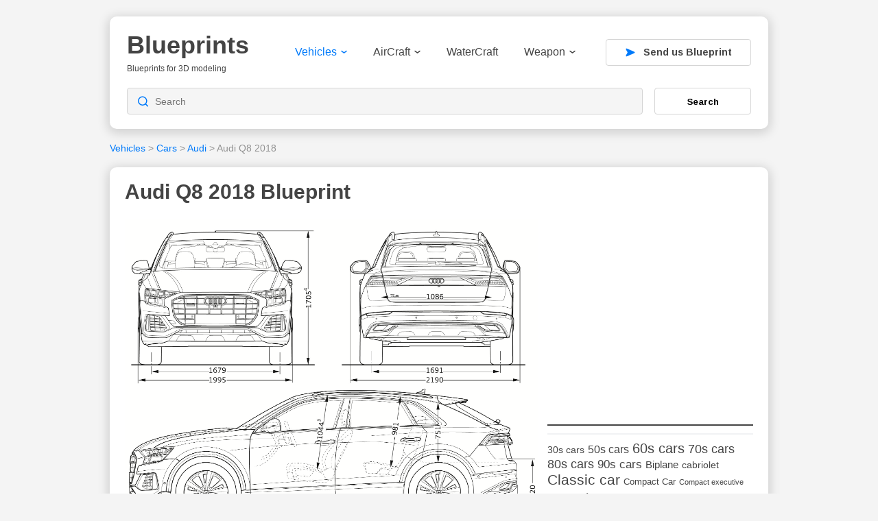

--- FILE ---
content_type: text/html; charset=UTF-8
request_url: https://drawingdatabase.com/audi-q8-2018/
body_size: 11211
content:
<!DOCTYPE html PUBLIC "-//W3C//DTD XHTML 1.0 Transitional//EN" "http://www.w3.org/TR/xhtml1/DTD/xhtml1-transitional.dtd">
<html xmlns="http://www.w3.org/1999/xhtml" dir="ltr" lang="en-US">
<head profile="http://gmpg.org/xfn/11">
<meta http-equiv="content-type" content="text/html; charset=UTF-8" />
<meta name="viewport" content="width=device-width, initial-scale=1">

<link rel="stylesheet" type="text/css" href="https://drawingdatabase.com/wp-content/themes/codium-extend/style.css" />
<link rel="pingback" href="https://drawingdatabase.com/xmlrpc.php" />
<link rel="shortcut icon" href="/favicon.ico" />

	<style>img:is([sizes="auto" i], [sizes^="auto," i]) { contain-intrinsic-size: 3000px 1500px }</style>
	
		<!-- All in One SEO 4.8.8 - aioseo.com -->
		<title>Audi Q8 2018 Blueprint - Download free blueprint for 3D modeling</title>
	<meta name="robots" content="max-image-preview:large" />
	<meta name="author" content="SerNat"/>
	<link rel="canonical" href="https://drawingdatabase.com/audi-q8-2018/" />
	<meta name="generator" content="All in One SEO (AIOSEO) 4.8.8" />
		<script type="application/ld+json" class="aioseo-schema">
			{"@context":"https:\/\/schema.org","@graph":[{"@type":"Article","@id":"https:\/\/drawingdatabase.com\/audi-q8-2018\/#article","name":"Audi Q8 2018 Blueprint - Download free blueprint for 3D modeling","headline":"Audi Q8 2018","author":{"@id":"https:\/\/drawingdatabase.com\/author\/sernat\/#author"},"publisher":{"@id":"https:\/\/drawingdatabase.com\/#organization"},"image":{"@type":"ImageObject","url":"https:\/\/drawingdatabase.com\/wp-content\/uploads\/2018\/07\/Audi_Q8_2018-1.gif","width":2226,"height":2687,"caption":"Audi Q8 blueprint"},"datePublished":"2018-07-10T17:12:39+00:00","dateModified":"2018-07-10T17:13:14+00:00","inLanguage":"en-US","mainEntityOfPage":{"@id":"https:\/\/drawingdatabase.com\/audi-q8-2018\/#webpage"},"isPartOf":{"@id":"https:\/\/drawingdatabase.com\/audi-q8-2018\/#webpage"},"articleSection":"Audi, Cars, Vehicles, crossover, SUV"},{"@type":"BreadcrumbList","@id":"https:\/\/drawingdatabase.com\/audi-q8-2018\/#breadcrumblist","itemListElement":[{"@type":"ListItem","@id":"https:\/\/drawingdatabase.com#listItem","position":1,"name":"Home","item":"https:\/\/drawingdatabase.com","nextItem":{"@type":"ListItem","@id":"https:\/\/drawingdatabase.com\/category\/vehicles\/#listItem","name":"Vehicles"}},{"@type":"ListItem","@id":"https:\/\/drawingdatabase.com\/category\/vehicles\/#listItem","position":2,"name":"Vehicles","item":"https:\/\/drawingdatabase.com\/category\/vehicles\/","nextItem":{"@type":"ListItem","@id":"https:\/\/drawingdatabase.com\/category\/vehicles\/cars\/#listItem","name":"Cars"},"previousItem":{"@type":"ListItem","@id":"https:\/\/drawingdatabase.com#listItem","name":"Home"}},{"@type":"ListItem","@id":"https:\/\/drawingdatabase.com\/category\/vehicles\/cars\/#listItem","position":3,"name":"Cars","item":"https:\/\/drawingdatabase.com\/category\/vehicles\/cars\/","nextItem":{"@type":"ListItem","@id":"https:\/\/drawingdatabase.com\/category\/vehicles\/cars\/audi\/#listItem","name":"Audi"},"previousItem":{"@type":"ListItem","@id":"https:\/\/drawingdatabase.com\/category\/vehicles\/#listItem","name":"Vehicles"}},{"@type":"ListItem","@id":"https:\/\/drawingdatabase.com\/category\/vehicles\/cars\/audi\/#listItem","position":4,"name":"Audi","item":"https:\/\/drawingdatabase.com\/category\/vehicles\/cars\/audi\/","nextItem":{"@type":"ListItem","@id":"https:\/\/drawingdatabase.com\/audi-q8-2018\/#listItem","name":"Audi Q8 2018"},"previousItem":{"@type":"ListItem","@id":"https:\/\/drawingdatabase.com\/category\/vehicles\/cars\/#listItem","name":"Cars"}},{"@type":"ListItem","@id":"https:\/\/drawingdatabase.com\/audi-q8-2018\/#listItem","position":5,"name":"Audi Q8 2018","previousItem":{"@type":"ListItem","@id":"https:\/\/drawingdatabase.com\/category\/vehicles\/cars\/audi\/#listItem","name":"Audi"}}]},{"@type":"Organization","@id":"https:\/\/drawingdatabase.com\/#organization","name":"Blueprints","description":"Blueprints for 3D modeling","url":"https:\/\/drawingdatabase.com\/"},{"@type":"Person","@id":"https:\/\/drawingdatabase.com\/author\/sernat\/#author","url":"https:\/\/drawingdatabase.com\/author\/sernat\/","name":"SerNat","image":{"@type":"ImageObject","@id":"https:\/\/drawingdatabase.com\/audi-q8-2018\/#authorImage","url":"https:\/\/secure.gravatar.com\/avatar\/5d0624aaa943439034bd05264c5a714d8fda536bb4aac5f374e8c5c4e11b4cf6?s=96&d=mm&r=g","width":96,"height":96,"caption":"SerNat"}},{"@type":"WebPage","@id":"https:\/\/drawingdatabase.com\/audi-q8-2018\/#webpage","url":"https:\/\/drawingdatabase.com\/audi-q8-2018\/","name":"Audi Q8 2018 Blueprint - Download free blueprint for 3D modeling","inLanguage":"en-US","isPartOf":{"@id":"https:\/\/drawingdatabase.com\/#website"},"breadcrumb":{"@id":"https:\/\/drawingdatabase.com\/audi-q8-2018\/#breadcrumblist"},"author":{"@id":"https:\/\/drawingdatabase.com\/author\/sernat\/#author"},"creator":{"@id":"https:\/\/drawingdatabase.com\/author\/sernat\/#author"},"image":{"@type":"ImageObject","url":"https:\/\/drawingdatabase.com\/wp-content\/uploads\/2018\/07\/Audi_Q8_2018-1.gif","@id":"https:\/\/drawingdatabase.com\/audi-q8-2018\/#mainImage","width":2226,"height":2687,"caption":"Audi Q8 blueprint"},"primaryImageOfPage":{"@id":"https:\/\/drawingdatabase.com\/audi-q8-2018\/#mainImage"},"datePublished":"2018-07-10T17:12:39+00:00","dateModified":"2018-07-10T17:13:14+00:00"},{"@type":"WebSite","@id":"https:\/\/drawingdatabase.com\/#website","url":"https:\/\/drawingdatabase.com\/","name":"Blueprints","description":"Blueprints for 3D modeling","inLanguage":"en-US","publisher":{"@id":"https:\/\/drawingdatabase.com\/#organization"}}]}
		</script>
		<!-- All in One SEO -->

<link rel="alternate" type="application/rss+xml" title="Blueprints &raquo; Feed" href="https://drawingdatabase.com/feed/" />
<link rel="alternate" type="application/rss+xml" title="Blueprints &raquo; Comments Feed" href="https://drawingdatabase.com/comments/feed/" />
<script type="text/javascript">
/* <![CDATA[ */
window._wpemojiSettings = {"baseUrl":"https:\/\/s.w.org\/images\/core\/emoji\/16.0.1\/72x72\/","ext":".png","svgUrl":"https:\/\/s.w.org\/images\/core\/emoji\/16.0.1\/svg\/","svgExt":".svg","source":{"concatemoji":"https:\/\/drawingdatabase.com\/wp-includes\/js\/wp-emoji-release.min.js?ver=6.8.3"}};
/*! This file is auto-generated */
!function(s,n){var o,i,e;function c(e){try{var t={supportTests:e,timestamp:(new Date).valueOf()};sessionStorage.setItem(o,JSON.stringify(t))}catch(e){}}function p(e,t,n){e.clearRect(0,0,e.canvas.width,e.canvas.height),e.fillText(t,0,0);var t=new Uint32Array(e.getImageData(0,0,e.canvas.width,e.canvas.height).data),a=(e.clearRect(0,0,e.canvas.width,e.canvas.height),e.fillText(n,0,0),new Uint32Array(e.getImageData(0,0,e.canvas.width,e.canvas.height).data));return t.every(function(e,t){return e===a[t]})}function u(e,t){e.clearRect(0,0,e.canvas.width,e.canvas.height),e.fillText(t,0,0);for(var n=e.getImageData(16,16,1,1),a=0;a<n.data.length;a++)if(0!==n.data[a])return!1;return!0}function f(e,t,n,a){switch(t){case"flag":return n(e,"\ud83c\udff3\ufe0f\u200d\u26a7\ufe0f","\ud83c\udff3\ufe0f\u200b\u26a7\ufe0f")?!1:!n(e,"\ud83c\udde8\ud83c\uddf6","\ud83c\udde8\u200b\ud83c\uddf6")&&!n(e,"\ud83c\udff4\udb40\udc67\udb40\udc62\udb40\udc65\udb40\udc6e\udb40\udc67\udb40\udc7f","\ud83c\udff4\u200b\udb40\udc67\u200b\udb40\udc62\u200b\udb40\udc65\u200b\udb40\udc6e\u200b\udb40\udc67\u200b\udb40\udc7f");case"emoji":return!a(e,"\ud83e\udedf")}return!1}function g(e,t,n,a){var r="undefined"!=typeof WorkerGlobalScope&&self instanceof WorkerGlobalScope?new OffscreenCanvas(300,150):s.createElement("canvas"),o=r.getContext("2d",{willReadFrequently:!0}),i=(o.textBaseline="top",o.font="600 32px Arial",{});return e.forEach(function(e){i[e]=t(o,e,n,a)}),i}function t(e){var t=s.createElement("script");t.src=e,t.defer=!0,s.head.appendChild(t)}"undefined"!=typeof Promise&&(o="wpEmojiSettingsSupports",i=["flag","emoji"],n.supports={everything:!0,everythingExceptFlag:!0},e=new Promise(function(e){s.addEventListener("DOMContentLoaded",e,{once:!0})}),new Promise(function(t){var n=function(){try{var e=JSON.parse(sessionStorage.getItem(o));if("object"==typeof e&&"number"==typeof e.timestamp&&(new Date).valueOf()<e.timestamp+604800&&"object"==typeof e.supportTests)return e.supportTests}catch(e){}return null}();if(!n){if("undefined"!=typeof Worker&&"undefined"!=typeof OffscreenCanvas&&"undefined"!=typeof URL&&URL.createObjectURL&&"undefined"!=typeof Blob)try{var e="postMessage("+g.toString()+"("+[JSON.stringify(i),f.toString(),p.toString(),u.toString()].join(",")+"));",a=new Blob([e],{type:"text/javascript"}),r=new Worker(URL.createObjectURL(a),{name:"wpTestEmojiSupports"});return void(r.onmessage=function(e){c(n=e.data),r.terminate(),t(n)})}catch(e){}c(n=g(i,f,p,u))}t(n)}).then(function(e){for(var t in e)n.supports[t]=e[t],n.supports.everything=n.supports.everything&&n.supports[t],"flag"!==t&&(n.supports.everythingExceptFlag=n.supports.everythingExceptFlag&&n.supports[t]);n.supports.everythingExceptFlag=n.supports.everythingExceptFlag&&!n.supports.flag,n.DOMReady=!1,n.readyCallback=function(){n.DOMReady=!0}}).then(function(){return e}).then(function(){var e;n.supports.everything||(n.readyCallback(),(e=n.source||{}).concatemoji?t(e.concatemoji):e.wpemoji&&e.twemoji&&(t(e.twemoji),t(e.wpemoji)))}))}((window,document),window._wpemojiSettings);
/* ]]> */
</script>
<style id='wp-emoji-styles-inline-css' type='text/css'>

	img.wp-smiley, img.emoji {
		display: inline !important;
		border: none !important;
		box-shadow: none !important;
		height: 1em !important;
		width: 1em !important;
		margin: 0 0.07em !important;
		vertical-align: -0.1em !important;
		background: none !important;
		padding: 0 !important;
	}
</style>
<link rel='stylesheet' id='wp-block-library-css' href='https://drawingdatabase.com/wp-includes/css/dist/block-library/style.min.css?ver=6.8.3' type='text/css' media='all' />
<style id='classic-theme-styles-inline-css' type='text/css'>
/*! This file is auto-generated */
.wp-block-button__link{color:#fff;background-color:#32373c;border-radius:9999px;box-shadow:none;text-decoration:none;padding:calc(.667em + 2px) calc(1.333em + 2px);font-size:1.125em}.wp-block-file__button{background:#32373c;color:#fff;text-decoration:none}
</style>
<style id='global-styles-inline-css' type='text/css'>
:root{--wp--preset--aspect-ratio--square: 1;--wp--preset--aspect-ratio--4-3: 4/3;--wp--preset--aspect-ratio--3-4: 3/4;--wp--preset--aspect-ratio--3-2: 3/2;--wp--preset--aspect-ratio--2-3: 2/3;--wp--preset--aspect-ratio--16-9: 16/9;--wp--preset--aspect-ratio--9-16: 9/16;--wp--preset--color--black: #000000;--wp--preset--color--cyan-bluish-gray: #abb8c3;--wp--preset--color--white: #ffffff;--wp--preset--color--pale-pink: #f78da7;--wp--preset--color--vivid-red: #cf2e2e;--wp--preset--color--luminous-vivid-orange: #ff6900;--wp--preset--color--luminous-vivid-amber: #fcb900;--wp--preset--color--light-green-cyan: #7bdcb5;--wp--preset--color--vivid-green-cyan: #00d084;--wp--preset--color--pale-cyan-blue: #8ed1fc;--wp--preset--color--vivid-cyan-blue: #0693e3;--wp--preset--color--vivid-purple: #9b51e0;--wp--preset--gradient--vivid-cyan-blue-to-vivid-purple: linear-gradient(135deg,rgba(6,147,227,1) 0%,rgb(155,81,224) 100%);--wp--preset--gradient--light-green-cyan-to-vivid-green-cyan: linear-gradient(135deg,rgb(122,220,180) 0%,rgb(0,208,130) 100%);--wp--preset--gradient--luminous-vivid-amber-to-luminous-vivid-orange: linear-gradient(135deg,rgba(252,185,0,1) 0%,rgba(255,105,0,1) 100%);--wp--preset--gradient--luminous-vivid-orange-to-vivid-red: linear-gradient(135deg,rgba(255,105,0,1) 0%,rgb(207,46,46) 100%);--wp--preset--gradient--very-light-gray-to-cyan-bluish-gray: linear-gradient(135deg,rgb(238,238,238) 0%,rgb(169,184,195) 100%);--wp--preset--gradient--cool-to-warm-spectrum: linear-gradient(135deg,rgb(74,234,220) 0%,rgb(151,120,209) 20%,rgb(207,42,186) 40%,rgb(238,44,130) 60%,rgb(251,105,98) 80%,rgb(254,248,76) 100%);--wp--preset--gradient--blush-light-purple: linear-gradient(135deg,rgb(255,206,236) 0%,rgb(152,150,240) 100%);--wp--preset--gradient--blush-bordeaux: linear-gradient(135deg,rgb(254,205,165) 0%,rgb(254,45,45) 50%,rgb(107,0,62) 100%);--wp--preset--gradient--luminous-dusk: linear-gradient(135deg,rgb(255,203,112) 0%,rgb(199,81,192) 50%,rgb(65,88,208) 100%);--wp--preset--gradient--pale-ocean: linear-gradient(135deg,rgb(255,245,203) 0%,rgb(182,227,212) 50%,rgb(51,167,181) 100%);--wp--preset--gradient--electric-grass: linear-gradient(135deg,rgb(202,248,128) 0%,rgb(113,206,126) 100%);--wp--preset--gradient--midnight: linear-gradient(135deg,rgb(2,3,129) 0%,rgb(40,116,252) 100%);--wp--preset--font-size--small: 13px;--wp--preset--font-size--medium: 20px;--wp--preset--font-size--large: 36px;--wp--preset--font-size--x-large: 42px;--wp--preset--spacing--20: 0.44rem;--wp--preset--spacing--30: 0.67rem;--wp--preset--spacing--40: 1rem;--wp--preset--spacing--50: 1.5rem;--wp--preset--spacing--60: 2.25rem;--wp--preset--spacing--70: 3.38rem;--wp--preset--spacing--80: 5.06rem;--wp--preset--shadow--natural: 6px 6px 9px rgba(0, 0, 0, 0.2);--wp--preset--shadow--deep: 12px 12px 50px rgba(0, 0, 0, 0.4);--wp--preset--shadow--sharp: 6px 6px 0px rgba(0, 0, 0, 0.2);--wp--preset--shadow--outlined: 6px 6px 0px -3px rgba(255, 255, 255, 1), 6px 6px rgba(0, 0, 0, 1);--wp--preset--shadow--crisp: 6px 6px 0px rgba(0, 0, 0, 1);}:where(.is-layout-flex){gap: 0.5em;}:where(.is-layout-grid){gap: 0.5em;}body .is-layout-flex{display: flex;}.is-layout-flex{flex-wrap: wrap;align-items: center;}.is-layout-flex > :is(*, div){margin: 0;}body .is-layout-grid{display: grid;}.is-layout-grid > :is(*, div){margin: 0;}:where(.wp-block-columns.is-layout-flex){gap: 2em;}:where(.wp-block-columns.is-layout-grid){gap: 2em;}:where(.wp-block-post-template.is-layout-flex){gap: 1.25em;}:where(.wp-block-post-template.is-layout-grid){gap: 1.25em;}.has-black-color{color: var(--wp--preset--color--black) !important;}.has-cyan-bluish-gray-color{color: var(--wp--preset--color--cyan-bluish-gray) !important;}.has-white-color{color: var(--wp--preset--color--white) !important;}.has-pale-pink-color{color: var(--wp--preset--color--pale-pink) !important;}.has-vivid-red-color{color: var(--wp--preset--color--vivid-red) !important;}.has-luminous-vivid-orange-color{color: var(--wp--preset--color--luminous-vivid-orange) !important;}.has-luminous-vivid-amber-color{color: var(--wp--preset--color--luminous-vivid-amber) !important;}.has-light-green-cyan-color{color: var(--wp--preset--color--light-green-cyan) !important;}.has-vivid-green-cyan-color{color: var(--wp--preset--color--vivid-green-cyan) !important;}.has-pale-cyan-blue-color{color: var(--wp--preset--color--pale-cyan-blue) !important;}.has-vivid-cyan-blue-color{color: var(--wp--preset--color--vivid-cyan-blue) !important;}.has-vivid-purple-color{color: var(--wp--preset--color--vivid-purple) !important;}.has-black-background-color{background-color: var(--wp--preset--color--black) !important;}.has-cyan-bluish-gray-background-color{background-color: var(--wp--preset--color--cyan-bluish-gray) !important;}.has-white-background-color{background-color: var(--wp--preset--color--white) !important;}.has-pale-pink-background-color{background-color: var(--wp--preset--color--pale-pink) !important;}.has-vivid-red-background-color{background-color: var(--wp--preset--color--vivid-red) !important;}.has-luminous-vivid-orange-background-color{background-color: var(--wp--preset--color--luminous-vivid-orange) !important;}.has-luminous-vivid-amber-background-color{background-color: var(--wp--preset--color--luminous-vivid-amber) !important;}.has-light-green-cyan-background-color{background-color: var(--wp--preset--color--light-green-cyan) !important;}.has-vivid-green-cyan-background-color{background-color: var(--wp--preset--color--vivid-green-cyan) !important;}.has-pale-cyan-blue-background-color{background-color: var(--wp--preset--color--pale-cyan-blue) !important;}.has-vivid-cyan-blue-background-color{background-color: var(--wp--preset--color--vivid-cyan-blue) !important;}.has-vivid-purple-background-color{background-color: var(--wp--preset--color--vivid-purple) !important;}.has-black-border-color{border-color: var(--wp--preset--color--black) !important;}.has-cyan-bluish-gray-border-color{border-color: var(--wp--preset--color--cyan-bluish-gray) !important;}.has-white-border-color{border-color: var(--wp--preset--color--white) !important;}.has-pale-pink-border-color{border-color: var(--wp--preset--color--pale-pink) !important;}.has-vivid-red-border-color{border-color: var(--wp--preset--color--vivid-red) !important;}.has-luminous-vivid-orange-border-color{border-color: var(--wp--preset--color--luminous-vivid-orange) !important;}.has-luminous-vivid-amber-border-color{border-color: var(--wp--preset--color--luminous-vivid-amber) !important;}.has-light-green-cyan-border-color{border-color: var(--wp--preset--color--light-green-cyan) !important;}.has-vivid-green-cyan-border-color{border-color: var(--wp--preset--color--vivid-green-cyan) !important;}.has-pale-cyan-blue-border-color{border-color: var(--wp--preset--color--pale-cyan-blue) !important;}.has-vivid-cyan-blue-border-color{border-color: var(--wp--preset--color--vivid-cyan-blue) !important;}.has-vivid-purple-border-color{border-color: var(--wp--preset--color--vivid-purple) !important;}.has-vivid-cyan-blue-to-vivid-purple-gradient-background{background: var(--wp--preset--gradient--vivid-cyan-blue-to-vivid-purple) !important;}.has-light-green-cyan-to-vivid-green-cyan-gradient-background{background: var(--wp--preset--gradient--light-green-cyan-to-vivid-green-cyan) !important;}.has-luminous-vivid-amber-to-luminous-vivid-orange-gradient-background{background: var(--wp--preset--gradient--luminous-vivid-amber-to-luminous-vivid-orange) !important;}.has-luminous-vivid-orange-to-vivid-red-gradient-background{background: var(--wp--preset--gradient--luminous-vivid-orange-to-vivid-red) !important;}.has-very-light-gray-to-cyan-bluish-gray-gradient-background{background: var(--wp--preset--gradient--very-light-gray-to-cyan-bluish-gray) !important;}.has-cool-to-warm-spectrum-gradient-background{background: var(--wp--preset--gradient--cool-to-warm-spectrum) !important;}.has-blush-light-purple-gradient-background{background: var(--wp--preset--gradient--blush-light-purple) !important;}.has-blush-bordeaux-gradient-background{background: var(--wp--preset--gradient--blush-bordeaux) !important;}.has-luminous-dusk-gradient-background{background: var(--wp--preset--gradient--luminous-dusk) !important;}.has-pale-ocean-gradient-background{background: var(--wp--preset--gradient--pale-ocean) !important;}.has-electric-grass-gradient-background{background: var(--wp--preset--gradient--electric-grass) !important;}.has-midnight-gradient-background{background: var(--wp--preset--gradient--midnight) !important;}.has-small-font-size{font-size: var(--wp--preset--font-size--small) !important;}.has-medium-font-size{font-size: var(--wp--preset--font-size--medium) !important;}.has-large-font-size{font-size: var(--wp--preset--font-size--large) !important;}.has-x-large-font-size{font-size: var(--wp--preset--font-size--x-large) !important;}
:where(.wp-block-post-template.is-layout-flex){gap: 1.25em;}:where(.wp-block-post-template.is-layout-grid){gap: 1.25em;}
:where(.wp-block-columns.is-layout-flex){gap: 2em;}:where(.wp-block-columns.is-layout-grid){gap: 2em;}
:root :where(.wp-block-pullquote){font-size: 1.5em;line-height: 1.6;}
</style>
<link rel='stylesheet' id='contact-form-7-css' href='https://drawingdatabase.com/wp-content/plugins/contact-form-7/includes/css/styles.css?ver=6.1.2' type='text/css' media='all' />
<style id='contact-form-7-inline-css' type='text/css'>
.wpcf7 .wpcf7-recaptcha iframe {margin-bottom: 0;}.wpcf7 .wpcf7-recaptcha[data-align="center"] > div {margin: 0 auto;}.wpcf7 .wpcf7-recaptcha[data-align="right"] > div {margin: 0 0 0 auto;}
</style>
<link rel='stylesheet' id='igit-front-style-css' href='https://drawingdatabase.com/wp-content/plugins/igit-related-posts-with-thumb-images-after-posts/css/igit_front_style.css?ver=6.8.3' type='text/css' media='all' />
<link rel="https://api.w.org/" href="https://drawingdatabase.com/wp-json/" /><link rel="alternate" title="JSON" type="application/json" href="https://drawingdatabase.com/wp-json/wp/v2/posts/10389" /><link rel="EditURI" type="application/rsd+xml" title="RSD" href="https://drawingdatabase.com/xmlrpc.php?rsd" />
<meta name="generator" content="WordPress 6.8.3" />
<link rel='shortlink' href='https://drawingdatabase.com/?p=10389' />
<link rel="alternate" title="oEmbed (JSON)" type="application/json+oembed" href="https://drawingdatabase.com/wp-json/oembed/1.0/embed?url=https%3A%2F%2Fdrawingdatabase.com%2Faudi-q8-2018%2F" />
<link rel="alternate" title="oEmbed (XML)" type="text/xml+oembed" href="https://drawingdatabase.com/wp-json/oembed/1.0/embed?url=https%3A%2F%2Fdrawingdatabase.com%2Faudi-q8-2018%2F&#038;format=xml" />
		<style type="text/css">
        #igit_rpwt_css {
            background:#FFFFFF;            font-size:12px; 
            font-style:normal; 
            color:#000000 !important;
            margin-top:10px;
            margin-bottom:10px; 
             height:230px;         }
        #igit_title 
        {
            padding:2px 2px 2px 8px;
            text-align:center;
            font-size:12px;            font-family:Geneva;            
        }
        #igit_rpwt_css h4{
            padding-bottom:10px;
            border-bottom:1px solid #dbdbdb;
		    margin-bottom: 10px !important;
            color:#000000;        }
        #igit_title a
        {
            color:#000000;            font-size:12px;            font-family:Geneva;		    border-bottom: medium none;
        }
        #igit_title a:hover
        {
            border-bottom:1px solid #000000;
            text-decoration:none;
        }
        #igit_rpwt_thumb, #description 
        {
            margin-left:0px; 
            border:1px solid #DDDDDD; 
            padding: 3px;
        }
        .igit_relpost:hover
        {
            border-bottom:4px solid #808080;
            background-color:#DDDDDD;        }
        #igit_rpwt_css h4
        {
            margin: 0 0 0px;
        }
        .igit_relpost {
            padding-top:7px;
            border-right-color-value:#DDDDDD;
            border-right-style-value:solid;
            border-right-width-value:1px;
            border-bottom:4px solid #FFFFFF;            float:left;
             height:85%;             width:20%;
        }
        #igit_rpwt_main_image {
            height:105px;
            line-height:15;
            padding-bottom:10px;
            padding-left:2px;
            padding-right:2px;
            padding-top:2px;
            text-align:center;
		    display: inline-block;
			width:100%;
        }
		#igit_rpwt_main_image > a {
   			 display: inline-block;
			 border-bottom: none !important;
		}
		img#igit_rpwt_thumb{
			 height:100px;
			  width:100px;
		}
        </style>
<link href='https://fonts.googleapis.com/css?family=PT+Sans&subset=latin' rel='stylesheet' type='text/css'>

<link rel="apple-touch-icon" sizes="57x57" href="/apple-icon-57x57.png">
<link rel="apple-touch-icon" sizes="60x60" href="/apple-icon-60x60.png">
<link rel="apple-touch-icon" sizes="72x72" href="/apple-icon-72x72.png">
<link rel="apple-touch-icon" sizes="76x76" href="/apple-icon-76x76.png">
<link rel="apple-touch-icon" sizes="114x114" href="/apple-icon-114x114.png">
<link rel="apple-touch-icon" sizes="120x120" href="/apple-icon-120x120.png">
<link rel="apple-touch-icon" sizes="144x144" href="/apple-icon-144x144.png">
<link rel="apple-touch-icon" sizes="152x152" href="/apple-icon-152x152.png">
<link rel="apple-touch-icon" sizes="180x180" href="/apple-icon-180x180.png">
<link rel="icon" type="image/png" sizes="192x192"  href="/android-icon-192x192.png">
<link rel="icon" type="image/png" sizes="32x32" href="/favicon-32x32.png">
<link rel="icon" type="image/png" sizes="96x96" href="/favicon-96x96.png">
<link rel="icon" type="image/png" sizes="16x16" href="/favicon-16x16.png">
<link rel="manifest" href="/manifest.json">
<meta name="msapplication-TileColor" content="#ffffff">
<meta name="msapplication-TileImage" content="/ms-icon-144x144.png">
<meta name="theme-color" content="#ffffff">
	
<!-- Google Tag Manager -->
<script>(function(w,d,s,l,i){w[l]=w[l]||[];w[l].push({'gtm.start':
new Date().getTime(),event:'gtm.js'});var f=d.getElementsByTagName(s)[0],
j=d.createElement(s),dl=l!='dataLayer'?'&l='+l:'';j.async=true;j.src=
'https://www.googletagmanager.com/gtm.js?id='+i+dl;f.parentNode.insertBefore(j,f);
})(window,document,'script','dataLayer','GTM-P8DRX6');</script>
<!-- End Google Tag Manager -->

</head>

<body class="wp-singular post-template-default single single-post postid-10389 single-format-standard wp-theme-codium-extend"> 

<!-- Google Tag Manager (noscript) -->
<noscript><iframe src="https://www.googletagmanager.com/ns.html?id=GTM-P8DRX6"
height="0" width="0" style="display:none;visibility:hidden"></iframe></noscript>
<!-- End Google Tag Manager (noscript) -->

<div class="wrapper">
	<div class="container">
	<header>
		<div class="header-top">
			<div class="mob-menu">
				<img src="https://drawingdatabase.com/wp-content/themes/codium-extend/images/menu.svg" width="28" height="20" alt="" />
			</div>
			<div class="logo">
				<!-- <a href="https://drawingdatabase.com/" title="Blueprints">
					<img src="https://drawingdatabase.com/wp-content/themes/codium-extend/images/logo.svg" width="179" height="60" alt="" />
				</a> -->
				
				<h1 id="blog-title" class="blogtitle"><a href="https://drawingdatabase.com/" title="Blueprints">Blueprints</a></h1>
				<div class="description">Blueprints for 3D modeling </div>
			
			</div>
			<div class="bg-nav"></div>
			<div class="header-nav">
				<div class="logo-nav">
					<a href="https://drawingdatabase.com/" title="Blueprints">
						<img src="https://drawingdatabase.com/wp-content/themes/codium-extend/images/logo.svg" width="136" height="42" alt="" />
					</a>
				</div>
				<div class="close-nav">
					<svg width="18" height="18" viewBox="0 0 18 18" fill="none"
						xmlns="http://www.w3.org/2000/svg">
						<path
							d="M1.57385 16.4276L9.00144 9L16.429 16.4276M16.429 1.57242L9.00002 9L1.57385 1.57242"
							stroke="#E33151" stroke-width="1.5" stroke-linecap="round"
							stroke-linejoin="round" />
					</svg>
				</div>
				<nav>
					<div class="menu-header"><ul id="menu-main" class="menu"><li id="menu-item-12" class="menu-item menu-item-type-taxonomy menu-item-object-category current-post-ancestor current-menu-parent current-post-parent menu-item-has-children menu-item-12"><a href="https://drawingdatabase.com/category/vehicles/">Vehicles<svg width="9" height="5" viewBox="0 0 9 5" fill="none"
			xmlns="http://www.w3.org/2000/svg">
			<path d="M0.97819 0.916666L4.51986 3.625L8.06152 0.916667" stroke="#444444"
				stroke-width="1.5" stroke-linecap="round" stroke-linejoin="round" />
		</svg></a>
<ul class="sub-menu">
	<li id="menu-item-13" class="menu-item menu-item-type-taxonomy menu-item-object-category current-post-ancestor current-menu-parent current-post-parent menu-item-13"><a href="https://drawingdatabase.com/category/vehicles/cars/">Cars</a></li>
	<li id="menu-item-758" class="menu-item menu-item-type-taxonomy menu-item-object-category menu-item-758"><a href="https://drawingdatabase.com/category/vehicles/truck-vehicles/">Truck</a></li>
	<li id="menu-item-14" class="menu-item menu-item-type-taxonomy menu-item-object-category menu-item-14"><a href="https://drawingdatabase.com/category/vehicles/buses/">Buses</a></li>
	<li id="menu-item-18" class="menu-item menu-item-type-taxonomy menu-item-object-category menu-item-18"><a href="https://drawingdatabase.com/category/vehicles/military/">Military</a></li>
	<li id="menu-item-1046" class="menu-item menu-item-type-taxonomy menu-item-object-category menu-item-1046"><a href="https://drawingdatabase.com/category/vehicles/motorcycle/">Motorcycle</a></li>
	<li id="menu-item-4978" class="menu-item menu-item-type-taxonomy menu-item-object-category menu-item-4978"><a href="https://drawingdatabase.com/category/vehicles/trains/">Trains</a></li>
</ul>
</li>
<li id="menu-item-17" class="menu-item menu-item-type-taxonomy menu-item-object-category menu-item-has-children menu-item-17"><a href="https://drawingdatabase.com/category/aircraft/">AirCraft<svg width="9" height="5" viewBox="0 0 9 5" fill="none"
			xmlns="http://www.w3.org/2000/svg">
			<path d="M0.97819 0.916666L4.51986 3.625L8.06152 0.916667" stroke="#444444"
				stroke-width="1.5" stroke-linecap="round" stroke-linejoin="round" />
		</svg></a>
<ul class="sub-menu">
	<li id="menu-item-759" class="menu-item menu-item-type-taxonomy menu-item-object-category menu-item-759"><a href="https://drawingdatabase.com/category/aircraft/air-force/fighter/">Fighter</a></li>
	<li id="menu-item-760" class="menu-item menu-item-type-taxonomy menu-item-object-category menu-item-760"><a href="https://drawingdatabase.com/category/aircraft/air-force/bomber/">Bomber</a></li>
	<li id="menu-item-826" class="menu-item menu-item-type-taxonomy menu-item-object-category menu-item-826"><a href="https://drawingdatabase.com/category/aircraft/boat-airliner/">Boat airliner</a></li>
	<li id="menu-item-1755" class="menu-item menu-item-type-taxonomy menu-item-object-category menu-item-1755"><a href="https://drawingdatabase.com/category/aircraft/glider-aircraft/">Glider</a></li>
	<li id="menu-item-938" class="menu-item menu-item-type-taxonomy menu-item-object-category menu-item-938"><a href="https://drawingdatabase.com/category/aircraft/spacecraft/">Spacecraft</a></li>
	<li id="menu-item-762" class="menu-item menu-item-type-taxonomy menu-item-object-category menu-item-762"><a href="https://drawingdatabase.com/category/aircraft/helicopter/">Helicopter</a></li>
	<li id="menu-item-763" class="menu-item menu-item-type-taxonomy menu-item-object-category menu-item-763"><a href="https://drawingdatabase.com/category/aircraft/airliner/">Airliner</a></li>
</ul>
</li>
<li id="menu-item-15" class="menu-item menu-item-type-taxonomy menu-item-object-category menu-item-15"><a href="https://drawingdatabase.com/category/watercraft/">WaterCraft</a></li>
<li id="menu-item-16" class="menu-item menu-item-type-taxonomy menu-item-object-category menu-item-has-children menu-item-16"><a href="https://drawingdatabase.com/category/weapon/">Weapon<svg width="9" height="5" viewBox="0 0 9 5" fill="none"
			xmlns="http://www.w3.org/2000/svg">
			<path d="M0.97819 0.916666L4.51986 3.625L8.06152 0.916667" stroke="#444444"
				stroke-width="1.5" stroke-linecap="round" stroke-linejoin="round" />
		</svg></a>
<ul class="sub-menu">
	<li id="menu-item-945" class="menu-item menu-item-type-taxonomy menu-item-object-category menu-item-945"><a href="https://drawingdatabase.com/category/weapon/submachine-gun/">Submachine gun</a></li>
	<li id="menu-item-1564" class="menu-item menu-item-type-taxonomy menu-item-object-category menu-item-1564"><a href="https://drawingdatabase.com/category/weapon/rifle/">Rifle</a></li>
	<li id="menu-item-944" class="menu-item menu-item-type-taxonomy menu-item-object-category menu-item-944"><a href="https://drawingdatabase.com/category/weapon/pistol/">Pistol</a></li>
	<li id="menu-item-1079" class="menu-item menu-item-type-taxonomy menu-item-object-category menu-item-1079"><a href="https://drawingdatabase.com/category/weapon/battle-rifle/">Battle rifle</a></li>
	<li id="menu-item-943" class="menu-item menu-item-type-taxonomy menu-item-object-category menu-item-943"><a href="https://drawingdatabase.com/category/weapon/machine-gun/">Machine Gun</a></li>
	<li id="menu-item-1566" class="menu-item menu-item-type-taxonomy menu-item-object-category menu-item-1566"><a href="https://drawingdatabase.com/category/weapon/artillery/">Artillery</a></li>
</ul>
</li>
</ul></div>				</nav>
				<div class="send-blueprint">
					<a href="https://drawingdatabase.com/contact/" class="send-bt">
						<svg width="14" height="13" viewBox="0 0 14 13" fill="none"
							xmlns="http://www.w3.org/2000/svg">
							<path
								d="M1.99811 4.747L2.43311 5.507C2.71011 5.992 2.84811 6.234 2.84811 6.5C2.84811 6.766 2.71011 7.008 2.43311 7.492L1.99811 8.253C0.76011 10.42 0.141111 11.503 0.623111 12.041C1.10611 12.578 2.25011 12.078 4.53611 11.078L10.8121 8.332C12.6071 7.547 13.5051 7.154 13.5051 6.5C13.5051 5.846 12.6071 5.453 10.8121 4.668L4.53611 1.922C2.25011 0.922004 1.10611 0.422004 0.623111 0.959004C0.14011 1.496 0.76011 2.579 1.99811 4.747Z"
								fill="#007AFA" />
						</svg>

						<span>Send us Blueprint</span>
					</a>
				</div>
			</div>
		</div>
		<div class="header-bot">
			<div class="header-search">
				<form action="https://drawingdatabase.com">
					<input type="text" placeholder="Search" name="s" id="s" />
					<button type="submit" id="searchsubmit">Search</button>
				</form>
			</div>
		</div>
	</header>
	
<div class="braed">
<!-- Breadcrumb NavXT 7.4.1 -->
<span property="itemListElement" typeof="ListItem"><a property="item" typeof="WebPage" title="Go to the Vehicles category archives." href="https://drawingdatabase.com/category/vehicles/" class="taxonomy category"><span property="name">Vehicles</span></a><meta property="position" content="1"></span> &gt; <span property="itemListElement" typeof="ListItem"><a property="item" typeof="WebPage" title="Go to the Cars category archives." href="https://drawingdatabase.com/category/vehicles/cars/" class="taxonomy category"><span property="name">Cars</span></a><meta property="position" content="2"></span> &gt; <span property="itemListElement" typeof="ListItem"><a property="item" typeof="WebPage" title="Go to the Audi category archives." href="https://drawingdatabase.com/category/vehicles/cars/audi/" class="taxonomy category"><span property="name">Audi</span></a><meta property="position" content="3"></span> &gt; Audi Q8 2018</div>

<div class="content single-cont">
	<div class="title-box">
		<div class="title-box-info">
			<h1 class="entry-title">Audi Q8 2018 Blueprint</h1>
		</div>
	</div>
		<div id="content" class="cont-wrap">
						<div id="post-10389">
					
				<div class="entry-content">
					<p><a href="https://drawingdatabase.com/wp-content/uploads/2018/07/Audi_Q8_2018-1.gif" target="_blank" title="Audi Q8 2018"><img fetchpriority="high" decoding="async" src="https://drawingdatabase.com/wp-content/uploads/2018/07/Audi_Q8_2018-1.gif" alt="Audi Q8 blueprint" width="2226" height="2687" class="alignnone size-full wp-image-10391" /></a></p>
					<div class="clear"></div>
										
																 				</div>
	
			</div><!-- .post -->
		
			

		</div><!-- #content -->
		<div id="primary" class="sidebar one-third column">
<div id="sgtop-add">			<div class="execphpwidget"><script async src="//pagead2.googlesyndication.com/pagead/js/adsbygoogle.js"></script>
<!-- Blueprints 300x250 -->
<ins class="adsbygoogle"
     style="display:inline-block;width:300px;height:250px"
     data-ad-client="ca-pub-8934622295831845"
     data-ad-slot="6097757393"></ins>
<script>
(adsbygoogle = window.adsbygoogle || []).push({});
</script></div>
		</div>	<ul class="">
	
	
			<li id="tag_cloud-2" class="widget widget_tag_cloud"><div class="widgetblock">
				<div class="widgettitleb"><h3 class="widgettitle">_____________________</h3></div>
<div class="tagcloud"><a href="https://drawingdatabase.com/tag/30s-cars/" class="tag-cloud-link tag-link-5938 tag-link-position-1" style="font-size: 10.359550561798pt;" aria-label="30s cars (62 items)">30s cars</a>
<a href="https://drawingdatabase.com/tag/50s-cars/" class="tag-cloud-link tag-link-5936 tag-link-position-2" style="font-size: 11.932584269663pt;" aria-label="50s cars (78 items)">50s cars</a>
<a href="https://drawingdatabase.com/tag/60s-cars/" class="tag-cloud-link tag-link-5935 tag-link-position-3" style="font-size: 15.23595505618pt;" aria-label="60s cars (129 items)">60s cars</a>
<a href="https://drawingdatabase.com/tag/70s-cars/" class="tag-cloud-link tag-link-5934 tag-link-position-4" style="font-size: 13.505617977528pt;" aria-label="70s cars (98 items)">70s cars</a>
<a href="https://drawingdatabase.com/tag/80s-cars/" class="tag-cloud-link tag-link-5933 tag-link-position-5" style="font-size: 13.348314606742pt;" aria-label="80s cars (97 items)">80s cars</a>
<a href="https://drawingdatabase.com/tag/90s-cars/" class="tag-cloud-link tag-link-5932 tag-link-position-6" style="font-size: 13.033707865169pt;" aria-label="90s cars (93 items)">90s cars</a>
<a href="https://drawingdatabase.com/tag/biplane-2/" class="tag-cloud-link tag-link-231 tag-link-position-7" style="font-size: 11.61797752809pt;" aria-label="Biplane (74 items)">Biplane</a>
<a href="https://drawingdatabase.com/tag/cabriolet/" class="tag-cloud-link tag-link-789 tag-link-position-8" style="font-size: 10.202247191011pt;" aria-label="cabriolet (60 items)">cabriolet</a>
<a href="https://drawingdatabase.com/tag/classic-car/" class="tag-cloud-link tag-link-775 tag-link-position-9" style="font-size: 16.022471910112pt;" aria-label="Classic car (145 items)">Classic car</a>
<a href="https://drawingdatabase.com/tag/compact-car/" class="tag-cloud-link tag-link-647 tag-link-position-10" style="font-size: 10.044943820225pt;" aria-label="Compact Car (59 items)">Compact Car</a>
<a href="https://drawingdatabase.com/tag/compact-executive-car/" class="tag-cloud-link tag-link-488 tag-link-position-11" style="font-size: 8.314606741573pt;" aria-label="Compact executive car (46 items)">Compact executive car</a>
<a href="https://drawingdatabase.com/tag/coupe/" class="tag-cloud-link tag-link-132 tag-link-position-12" style="font-size: 11.61797752809pt;" aria-label="coupé (75 items)">coupé</a>
<a href="https://drawingdatabase.com/tag/crossover/" class="tag-cloud-link tag-link-14 tag-link-position-13" style="font-size: 14.292134831461pt;" aria-label="crossover (110 items)">crossover</a>
<a href="https://drawingdatabase.com/tag/executive-car/" class="tag-cloud-link tag-link-116 tag-link-position-14" style="font-size: 9.5730337078652pt;" aria-label="Executive car (55 items)">Executive car</a>
<a href="https://drawingdatabase.com/tag/f1/" class="tag-cloud-link tag-link-123 tag-link-position-15" style="font-size: 10.202247191011pt;" aria-label="f1 (60 items)">f1</a>
<a href="https://drawingdatabase.com/tag/fighter-aircraft/" class="tag-cloud-link tag-link-301 tag-link-position-16" style="font-size: 11.775280898876pt;" aria-label="fighter aircraft (76 items)">fighter aircraft</a>
<a href="https://drawingdatabase.com/tag/formula-1/" class="tag-cloud-link tag-link-1921 tag-link-position-17" style="font-size: 9.5730337078652pt;" aria-label="formula 1 (55 items)">formula 1</a>
<a href="https://drawingdatabase.com/tag/formula-one/" class="tag-cloud-link tag-link-61 tag-link-position-18" style="font-size: 11.303370786517pt;" aria-label="Formula One (71 items)">Formula One</a>
<a href="https://drawingdatabase.com/tag/general-motors/" class="tag-cloud-link tag-link-809 tag-link-position-19" style="font-size: 8pt;" aria-label="General Motors (44 items)">General Motors</a>
<a href="https://drawingdatabase.com/tag/grand-tourer/" class="tag-cloud-link tag-link-493 tag-link-position-20" style="font-size: 8.7865168539326pt;" aria-label="Grand tourer (49 items)">Grand tourer</a>
<a href="https://drawingdatabase.com/tag/hatchback/" class="tag-cloud-link tag-link-454 tag-link-position-21" style="font-size: 16.808988764045pt;" aria-label="Hatchback (163 items)">Hatchback</a>
<a href="https://drawingdatabase.com/tag/luftwaffe/" class="tag-cloud-link tag-link-54 tag-link-position-22" style="font-size: 9.1011235955056pt;" aria-label="Luftwaffe (52 items)">Luftwaffe</a>
<a href="https://drawingdatabase.com/tag/luxury-car/" class="tag-cloud-link tag-link-15 tag-link-position-23" style="font-size: 11.303370786517pt;" aria-label="luxury car (71 items)">luxury car</a>
<a href="https://drawingdatabase.com/tag/pickup/" class="tag-cloud-link tag-link-667 tag-link-position-24" style="font-size: 9.4157303370787pt;" aria-label="Pickup (54 items)">Pickup</a>
<a href="https://drawingdatabase.com/tag/race-car/" class="tag-cloud-link tag-link-2166 tag-link-position-25" style="font-size: 16.808988764045pt;" aria-label="race car (162 items)">race car</a>
<a href="https://drawingdatabase.com/tag/racing-car/" class="tag-cloud-link tag-link-573 tag-link-position-26" style="font-size: 20.112359550562pt;" aria-label="Racing car (265 items)">Racing car</a>
<a href="https://drawingdatabase.com/tag/roadster/" class="tag-cloud-link tag-link-446 tag-link-position-27" style="font-size: 10.044943820225pt;" aria-label="roadster (59 items)">roadster</a>
<a href="https://drawingdatabase.com/tag/royal-air-force/" class="tag-cloud-link tag-link-278 tag-link-position-28" style="font-size: 12.247191011236pt;" aria-label="Royal Air Force (83 items)">Royal Air Force</a>
<a href="https://drawingdatabase.com/tag/saloon/" class="tag-cloud-link tag-link-556 tag-link-position-29" style="font-size: 11.303370786517pt;" aria-label="saloon (71 items)">saloon</a>
<a href="https://drawingdatabase.com/tag/second-world-war/" class="tag-cloud-link tag-link-397 tag-link-position-30" style="font-size: 11.14606741573pt;" aria-label="Second World War (70 items)">Second World War</a>
<a href="https://drawingdatabase.com/tag/sedan/" class="tag-cloud-link tag-link-450 tag-link-position-31" style="font-size: 18.067415730337pt;" aria-label="Sedan (193 items)">Sedan</a>
<a href="https://drawingdatabase.com/tag/small-family-car/" class="tag-cloud-link tag-link-649 tag-link-position-32" style="font-size: 10.359550561798pt;" aria-label="small family car (62 items)">small family car</a>
<a href="https://drawingdatabase.com/tag/soviet-union/" class="tag-cloud-link tag-link-67 tag-link-position-33" style="font-size: 9.7303370786517pt;" aria-label="Soviet Union (56 items)">Soviet Union</a>
<a href="https://drawingdatabase.com/tag/sports-car/" class="tag-cloud-link tag-link-121 tag-link-position-34" style="font-size: 22pt;" aria-label="Sports car (349 items)">Sports car</a>
<a href="https://drawingdatabase.com/tag/suv/" class="tag-cloud-link tag-link-4850 tag-link-position-35" style="font-size: 19.325842696629pt;" aria-label="SUV (233 items)">SUV</a>
<a href="https://drawingdatabase.com/tag/united-states-air-force/" class="tag-cloud-link tag-link-410 tag-link-position-36" style="font-size: 8.7865168539326pt;" aria-label="United States Air Force (49 items)">United States Air Force</a>
<a href="https://drawingdatabase.com/tag/united-states-navy/" class="tag-cloud-link tag-link-370 tag-link-position-37" style="font-size: 12.404494382022pt;" aria-label="United States Navy (84 items)">United States Navy</a>
<a href="https://drawingdatabase.com/tag/van/" class="tag-cloud-link tag-link-654 tag-link-position-38" style="font-size: 13.662921348315pt;" aria-label="van (101 items)">van</a>
<a href="https://drawingdatabase.com/tag/vessel/" class="tag-cloud-link tag-link-6013 tag-link-position-39" style="font-size: 8.9438202247191pt;" aria-label="vessel (50 items)">vessel</a>
<a href="https://drawingdatabase.com/tag/vintage-car/" class="tag-cloud-link tag-link-2527 tag-link-position-40" style="font-size: 12.876404494382pt;" aria-label="Vintage car (91 items)">Vintage car</a>
<a href="https://drawingdatabase.com/tag/vw/" class="tag-cloud-link tag-link-661 tag-link-position-41" style="font-size: 9.8876404494382pt;" aria-label="vw (58 items)">vw</a>
<a href="https://drawingdatabase.com/tag/wagon/" class="tag-cloud-link tag-link-1055 tag-link-position-42" style="font-size: 8.1573033707865pt;" aria-label="wagon (45 items)">wagon</a>
<a href="https://drawingdatabase.com/tag/warship/" class="tag-cloud-link tag-link-5822 tag-link-position-43" style="font-size: 8.9438202247191pt;" aria-label="warship (50 items)">warship</a>
<a href="https://drawingdatabase.com/tag/world-war-i/" class="tag-cloud-link tag-link-46 tag-link-position-44" style="font-size: 12.719101123596pt;" aria-label="World War I (88 items)">World War I</a>
<a href="https://drawingdatabase.com/tag/world-war-ii/" class="tag-cloud-link tag-link-49 tag-link-position-45" style="font-size: 21.056179775281pt;" aria-label="World War II (302 items)">World War II</a></div>

			</div></li>
	</ul>
	
</div><!-- #primary .sidebar -->

<div id="secondary" class="sidebar one-third column">
	<ul class="">
		
	
		</ul>
</div><!-- #secondary .sidebar -->	</div><!-- #container -->
	
	<div class="rel-title">
		<h4>
			Related drawings:
		</h4>
	</div>
	<div class="rel-post">
	<div id="sgbot-add">			<div class="execphpwidget"><script async src="//pagead2.googlesyndication.com/pagead/js/adsbygoogle.js"></script>
<!-- Blueprints 468x60 -->
<ins class="adsbygoogle"
     style="display:inline-block;width:468px;height:60px"
     data-ad-client="ca-pub-8934622295831845"
     data-ad-slot="3144290994"></ins>
<script>
(adsbygoogle = window.adsbygoogle || []).push({});
</script></div>
		</div>		<div id="igit_rpwt_css"><h4>Related Posts:</h4><div class="igit_relpost" onclick=location.href='https://drawingdatabase.com/willys-mb/'; ><div id="igit_rpwt_main_image" onclick=location.href='https://drawingdatabase.com/willys-mb/'; ><a href="https://drawingdatabase.com/willys-mb/" target="_top"><img id="igit_rpwt_thumb" src="https://drawingdatabase.com/wp-content/plugins/igit-related-posts-with-thumb-images-after-posts/timthumb.php?src=/wp-content/uploads/2014/03/willys-mb-sovietic-edition-150x150.png&w=100&h=100&zc=0"/></a></div><div id="igit_title"><a href="https://drawingdatabase.com/willys-mb/" target="_top">Willys MB Jeep</a></div> </div><div class="igit_relpost" onclick=location.href='https://drawingdatabase.com/toyota-land-cruiser-1987/'; ><div id="igit_rpwt_main_image" onclick=location.href='https://drawingdatabase.com/toyota-land-cruiser-1987/'; ><a href="https://drawingdatabase.com/toyota-land-cruiser-1987/" target="_top"><img id="igit_rpwt_thumb" src="https://drawingdatabase.com/wp-content/plugins/igit-related-posts-with-thumb-images-after-posts/timthumb.php?src=/wp-content/uploads/2020/05/Toyota_Land-Cruiser_Station_Wagon_1987-150x150.gif&w=100&h=100&zc=0"/></a></div><div id="igit_title"><a href="https://drawingdatabase.com/toyota-land-cruiser-1987/" target="_top">Toyota Land Cruiser 1987</a></div> </div><div class="igit_relpost" onclick=location.href='https://drawingdatabase.com/lexus-rx-450h-2013/'; ><div id="igit_rpwt_main_image" onclick=location.href='https://drawingdatabase.com/lexus-rx-450h-2013/'; ><a href="https://drawingdatabase.com/lexus-rx-450h-2013/" target="_top"><img id="igit_rpwt_thumb" src="https://drawingdatabase.com/wp-content/plugins/igit-related-posts-with-thumb-images-after-posts/timthumb.php?src=/wp-content/uploads/2021/12/Lexus_RX_450h_2013-150x150.gif&w=100&h=100&zc=0"/></a></div><div id="igit_title"><a href="https://drawingdatabase.com/lexus-rx-450h-2013/" target="_top">Lexus RX 450h 2013</a></div> </div><div class="igit_relpost" onclick=location.href='https://drawingdatabase.com/mahindra-thar-2021/'; ><div id="igit_rpwt_main_image" onclick=location.href='https://drawingdatabase.com/mahindra-thar-2021/'; ><a href="https://drawingdatabase.com/mahindra-thar-2021/" target="_top"><img id="igit_rpwt_thumb" src="https://drawingdatabase.com/wp-content/plugins/igit-related-posts-with-thumb-images-after-posts/timthumb.php?src=/wp-content/uploads/2023/06/mahindra_thar-150x150.gif&w=100&h=100&zc=0"/></a></div><div id="igit_title"><a href="https://drawingdatabase.com/mahindra-thar-2021/" target="_top">Mahindra Thar 2021</a></div> </div><div class="igit_relpost" onclick=location.href='https://drawingdatabase.com/skoda-enyaq-iv-2021/'; ><div id="igit_rpwt_main_image" onclick=location.href='https://drawingdatabase.com/skoda-enyaq-iv-2021/'; ><a href="https://drawingdatabase.com/skoda-enyaq-iv-2021/" target="_top"><img id="igit_rpwt_thumb" src="https://drawingdatabase.com/wp-content/plugins/igit-related-posts-with-thumb-images-after-posts/timthumb.php?src=/wp-content/uploads/2021/04/Skoda_Enyaq_iV_2021-150x150.gif&w=100&h=100&zc=0"/></a></div><div id="igit_title"><a href="https://drawingdatabase.com/skoda-enyaq-iv-2021/" target="_top">Skoda Enyaq iV 2021</a></div> </div></div>	</div>

	

<footer>
  <ul>
    <li>
      <a href="https://drawingdatabase.com/vehicle-brands/">Vehicle Brands</a>
    </li>
    <li>|</li>
    <li>
      <a href="https://drawingdatabase.com/type-of-vehicle/">Type of Vehicle</a>
    </li>
    <li>|</li>
    <li>
      <a href="https://drawingdatabase.com/aircraft-brands/">AirCraft Brands</a>
    </li>
    <li>|</li>
    <li>
      <a href="https://drawingdatabase.com/list-of-3d-websites/">List of 3D websites</a>
    </li>
        <li>|</li>
    <li>
      <a href="https://drawingdatabase.com/contact/">Contact us</a>
    </li>
  </ul>
  
</footer>

<script type="speculationrules">
{"prefetch":[{"source":"document","where":{"and":[{"href_matches":"\/*"},{"not":{"href_matches":["\/wp-*.php","\/wp-admin\/*","\/wp-content\/uploads\/*","\/wp-content\/*","\/wp-content\/plugins\/*","\/wp-content\/themes\/codium-extend\/*","\/*\\?(.+)"]}},{"not":{"selector_matches":"a[rel~=\"nofollow\"]"}},{"not":{"selector_matches":".no-prefetch, .no-prefetch a"}}]},"eagerness":"conservative"}]}
</script>
			<script>
				jQuery( document ).ready( function(){
					var search = jQuery( 'input[name="s"]' ).val();
					var re = /(&.*)\w+/gi;
					var newstr = search.replace(re, ' ').trim();
					jQuery( 'input[name="s"]' ).val( newstr );
				} );
			</script>
		<script type="text/javascript" src="https://drawingdatabase.com/wp-includes/js/comment-reply.min.js?ver=6.8.3" id="comment-reply-js" async="async" data-wp-strategy="async"></script>
<script type="text/javascript" src="https://drawingdatabase.com/wp-includes/js/dist/hooks.min.js?ver=4d63a3d491d11ffd8ac6" id="wp-hooks-js"></script>
<script type="text/javascript" src="https://drawingdatabase.com/wp-includes/js/dist/i18n.min.js?ver=5e580eb46a90c2b997e6" id="wp-i18n-js"></script>
<script type="text/javascript" id="wp-i18n-js-after">
/* <![CDATA[ */
wp.i18n.setLocaleData( { 'text direction\u0004ltr': [ 'ltr' ] } );
/* ]]> */
</script>
<script type="text/javascript" src="https://drawingdatabase.com/wp-content/plugins/contact-form-7/includes/swv/js/index.js?ver=6.1.2" id="swv-js"></script>
<script type="text/javascript" id="contact-form-7-js-before">
/* <![CDATA[ */
var wpcf7 = {
    "api": {
        "root": "https:\/\/drawingdatabase.com\/wp-json\/",
        "namespace": "contact-form-7\/v1"
    },
    "cached": 1
};
/* ]]> */
</script>
<script type="text/javascript" src="https://drawingdatabase.com/wp-content/plugins/contact-form-7/includes/js/index.js?ver=6.1.2" id="contact-form-7-js"></script>

</div>
</div>

</body>

<script src="https://code.jquery.com/jquery-3.6.0.min.js"></script>
<!-- <script type="text/javascript" src="/js/jquery.tools.min.js"></script> -->

<script src="https://unpkg.com/masonry-layout@4/dist/masonry.pkgd.min.js"></script>
<script type="text/javascript" src="https://drawingdatabase.com/wp-content/themes/codium-extend/js/init.js"></script>

</html>

--- FILE ---
content_type: text/html; charset=utf-8
request_url: https://www.google.com/recaptcha/api2/aframe
body_size: 266
content:
<!DOCTYPE HTML><html><head><meta http-equiv="content-type" content="text/html; charset=UTF-8"></head><body><script nonce="w3pbB5CCF_4m8h2m7Pea4g">/** Anti-fraud and anti-abuse applications only. See google.com/recaptcha */ try{var clients={'sodar':'https://pagead2.googlesyndication.com/pagead/sodar?'};window.addEventListener("message",function(a){try{if(a.source===window.parent){var b=JSON.parse(a.data);var c=clients[b['id']];if(c){var d=document.createElement('img');d.src=c+b['params']+'&rc='+(localStorage.getItem("rc::a")?sessionStorage.getItem("rc::b"):"");window.document.body.appendChild(d);sessionStorage.setItem("rc::e",parseInt(sessionStorage.getItem("rc::e")||0)+1);localStorage.setItem("rc::h",'1769086315483');}}}catch(b){}});window.parent.postMessage("_grecaptcha_ready", "*");}catch(b){}</script></body></html>

--- FILE ---
content_type: image/svg+xml
request_url: https://drawingdatabase.com/wp-content/themes/codium-extend/images/logo.svg
body_size: 14966
content:
<svg width="180" height="61" viewBox="0 0 180 61" fill="none" xmlns="http://www.w3.org/2000/svg">
<path d="M179.499 21.0152C179.499 21.9508 179.301 22.7905 178.905 23.5342C178.522 24.2779 177.958 24.9136 177.214 25.4414C176.47 25.9572 175.559 26.359 174.479 26.6469C173.4 26.9227 172.17 27.0607 170.791 27.0607C169.555 27.0607 168.44 26.9707 167.444 26.7908C166.449 26.6109 165.573 26.317 164.817 25.9092C164.074 25.4893 163.45 24.9496 162.946 24.2898C162.442 23.6301 162.064 22.8145 161.812 21.8429L166.257 21.1771C166.401 21.7169 166.599 22.1547 166.85 22.4906C167.102 22.8265 167.414 23.0844 167.786 23.2643C168.158 23.4442 168.59 23.5642 169.081 23.6241C169.585 23.6841 170.155 23.7141 170.791 23.7141C171.367 23.7141 171.9 23.6841 172.392 23.6241C172.896 23.5522 173.328 23.4382 173.688 23.2823C174.059 23.1143 174.347 22.8864 174.551 22.5986C174.755 22.2987 174.857 21.9268 174.857 21.483C174.857 20.9792 174.707 20.5834 174.407 20.2955C174.119 19.9956 173.718 19.7557 173.202 19.5758C172.698 19.3839 172.098 19.222 171.402 19.09C170.719 18.9461 169.987 18.7841 169.207 18.6042C168.392 18.4243 167.588 18.2084 166.796 17.9565C166.005 17.7046 165.297 17.3627 164.673 16.9309C164.05 16.4991 163.546 15.9533 163.162 15.2936C162.778 14.6219 162.586 13.7762 162.586 12.7567C162.586 11.8331 162.766 11.0114 163.126 10.2917C163.486 9.56 164.014 8.94226 164.709 8.43847C165.405 7.92269 166.263 7.53285 167.282 7.26896C168.314 6.99308 169.495 6.85513 170.827 6.85513C171.882 6.85513 172.866 6.95709 173.778 7.16101C174.689 7.35293 175.505 7.66479 176.224 8.09661C176.944 8.51644 177.544 9.05621 178.024 9.71594C178.516 10.3757 178.857 11.1733 179.049 12.1089L174.569 12.5767C174.485 12.1089 174.335 11.7251 174.119 11.4252C173.903 11.1134 173.634 10.8675 173.31 10.6875C172.998 10.5076 172.632 10.3877 172.212 10.3277C171.792 10.2557 171.331 10.2197 170.827 10.2197C169.627 10.2197 168.728 10.3757 168.128 10.6875C167.528 10.9874 167.228 11.4972 167.228 12.2169C167.228 12.6607 167.348 13.0146 167.588 13.2784C167.84 13.5423 168.188 13.7642 168.632 13.9442C169.087 14.1121 169.621 14.262 170.233 14.394C170.857 14.5139 171.534 14.6639 172.266 14.8438C173.166 15.0357 174.047 15.2636 174.911 15.5275C175.787 15.7794 176.56 16.1333 177.232 16.5891C177.916 17.0329 178.462 17.6086 178.869 18.3163C179.289 19.024 179.499 19.9237 179.499 21.0152Z" fill="#444444"/>
<path d="M155.803 27.0247C154.316 27.0247 153.17 26.6229 152.367 25.8192C151.563 25.0036 151.161 23.7741 151.161 22.1308V10.6515H148.696V7.23298H151.413L152.996 2.66289H156.163V7.23298H159.852V10.6515H156.163V20.7633C156.163 21.7109 156.343 22.4126 156.703 22.8684C157.063 23.3123 157.621 23.5342 158.376 23.5342C158.688 23.5342 158.97 23.5102 159.222 23.4622C159.474 23.4142 159.756 23.3542 160.068 23.2823V26.413C159.444 26.6169 158.784 26.7668 158.088 26.8628C157.393 26.9707 156.631 27.0247 155.803 27.0247Z" fill="#444444"/>
<path d="M140.906 26.7008V15.7794C140.906 15.0237 140.846 14.334 140.726 13.7103C140.606 13.0745 140.408 12.5348 140.132 12.0909C139.857 11.6351 139.497 11.2813 139.053 11.0294C138.609 10.7775 138.069 10.6515 137.434 10.6515C136.822 10.6515 136.264 10.7895 135.76 11.0654C135.268 11.3293 134.843 11.7131 134.483 12.2169C134.123 12.7087 133.841 13.3024 133.637 13.9981C133.445 14.6819 133.349 15.4375 133.349 16.2652V26.7008H128.293V11.5872C128.293 11.1673 128.287 10.7355 128.275 10.2917C128.275 9.84788 128.263 9.42806 128.239 9.03222C128.227 8.62439 128.215 8.26454 128.203 7.95267C128.191 7.62881 128.173 7.38891 128.149 7.23298H132.971C132.995 7.37692 133.019 7.61082 133.043 7.93468C133.067 8.24655 133.091 8.59441 133.115 8.97825C133.139 9.36209 133.157 9.74593 133.169 10.1298C133.193 10.5136 133.205 10.8375 133.205 11.1014H133.277C133.961 9.61398 134.819 8.53443 135.85 7.86271C136.882 7.19099 138.111 6.85513 139.539 6.85513C140.714 6.85513 141.704 7.04705 142.507 7.43089C143.323 7.81473 143.983 8.34251 144.487 9.01423C145.002 9.68595 145.374 10.4776 145.602 11.3892C145.83 12.3009 145.944 13.2844 145.944 14.34V26.7008H140.906Z" fill="#444444"/>
<path d="M118.037 3.72444V0H123.093V3.72444H118.037ZM118.037 26.7008V7.23298H123.093V26.7008H118.037Z" fill="#444444"/>
<path d="M103.679 26.7008V11.8031C103.679 11.3832 103.673 10.9394 103.661 10.4716C103.661 10.0038 103.649 9.56 103.625 9.14018C103.613 8.70836 103.601 8.32452 103.589 7.98866C103.577 7.6408 103.559 7.38891 103.535 7.23298H108.357C108.381 7.37692 108.405 7.62881 108.429 7.98866C108.453 8.33651 108.477 8.72035 108.501 9.14018C108.525 9.56 108.543 9.97983 108.555 10.3997C108.579 10.8075 108.591 11.1373 108.591 11.3892H108.663C108.915 10.6815 109.167 10.0518 109.419 9.50003C109.671 8.93626 109.964 8.46246 110.3 8.07862C110.648 7.68279 111.062 7.38291 111.542 7.179C112.022 6.96309 112.615 6.85513 113.323 6.85513C113.623 6.85513 113.917 6.88512 114.205 6.9451C114.505 6.99308 114.732 7.05305 114.888 7.12502V11.3533C114.565 11.2813 114.235 11.2213 113.899 11.1733C113.575 11.1134 113.185 11.0834 112.729 11.0834C111.47 11.0834 110.486 11.5932 109.779 12.6127C109.083 13.6323 108.735 15.1437 108.735 17.1468V26.7008H103.679Z" fill="#444444"/>
<path d="M99.577 16.8769C99.577 18.3523 99.4271 19.7138 99.1272 20.9612C98.8393 22.2087 98.3895 23.2823 97.7778 24.1819C97.166 25.0815 96.3864 25.7892 95.4388 26.305C94.5031 26.8088 93.3936 27.0607 92.1102 27.0607C91.5344 27.0607 90.9586 27.0007 90.3829 26.8808C89.8191 26.7608 89.2793 26.5689 88.7635 26.305C88.2478 26.0291 87.768 25.6753 87.3242 25.2435C86.8923 24.7996 86.5205 24.2539 86.2086 23.6061H86.1007C86.1127 23.6661 86.1247 23.816 86.1366 24.0559C86.1486 24.2958 86.1606 24.5777 86.1726 24.9016C86.1846 25.2135 86.1906 25.5493 86.1906 25.9092C86.2026 26.257 86.2086 26.5809 86.2086 26.8808V34.3476H81.1527V11.7131C81.1527 10.7175 81.1347 9.82989 81.0988 9.05022C81.0748 8.27055 81.0448 7.6648 81.0088 7.23298H85.9207C85.9447 7.31694 85.9687 7.47888 85.9927 7.71878C86.0287 7.95868 86.0527 8.23456 86.0647 8.54643C86.0887 8.8583 86.1067 9.18217 86.1187 9.51802C86.1306 9.85388 86.1366 10.1478 86.1366 10.3997H86.2086C86.8204 9.11619 87.66 8.19858 88.7276 7.64681C89.7951 7.09504 91.0306 6.81915 92.434 6.81915C93.6695 6.81915 94.7371 7.07105 95.6367 7.57484C96.5363 8.07863 97.274 8.77434 97.8498 9.66196C98.4375 10.5496 98.8693 11.6112 99.1452 12.8466C99.4331 14.0701 99.577 15.4136 99.577 16.8769ZM94.3052 16.8769C94.3052 14.6579 93.9694 13.0146 93.2977 11.947C92.6259 10.8675 91.6244 10.3277 90.2929 10.3277C89.7891 10.3277 89.2853 10.4356 88.7815 10.6516C88.2897 10.8555 87.8459 11.2153 87.4501 11.7311C87.0663 12.2349 86.7484 12.9186 86.4965 13.7822C86.2566 14.6339 86.1366 15.7134 86.1366 17.0209C86.1366 18.2924 86.2566 19.3539 86.4965 20.2056C86.7364 21.0452 87.0483 21.7169 87.4321 22.2207C87.8279 22.7245 88.2718 23.0844 88.7635 23.3003C89.2553 23.5042 89.7531 23.6061 90.2569 23.6061C90.9047 23.6061 91.4804 23.4802 91.9842 23.2283C92.488 22.9644 92.9078 22.5626 93.2437 22.0228C93.5915 21.471 93.8554 20.7693 94.0353 19.9177C94.2153 19.066 94.3052 18.0525 94.3052 16.8769Z" fill="#444444"/>
<path d="M68.612 27.0607C67.2086 27.0607 65.9431 26.8568 64.8156 26.4489C63.7001 26.0291 62.7465 25.3994 61.9548 24.5597C61.1631 23.7081 60.5574 22.6465 60.1375 21.3751C59.7177 20.0916 59.5078 18.5922 59.5078 16.8769C59.5078 15.0177 59.7537 13.4524 60.2455 12.1809C60.7493 10.9094 61.421 9.88387 62.2607 9.10419C63.1123 8.31252 64.0899 7.74276 65.1934 7.39491C66.297 7.04705 67.4605 6.87312 68.684 6.87312C70.2193 6.87312 71.5268 7.14301 72.6063 7.68278C73.6979 8.21056 74.5915 8.95425 75.2872 9.91385C75.9829 10.8735 76.4927 12.025 76.8166 13.3684C77.1404 14.6999 77.3024 16.1752 77.3024 17.7946V17.9385H64.8156C64.8156 18.7542 64.8876 19.5158 65.0315 20.2235C65.1754 20.9193 65.4093 21.525 65.7332 22.0408C66.0571 22.5446 66.4769 22.9464 66.9927 23.2463C67.5085 23.5342 68.1322 23.6781 68.8639 23.6781C69.7515 23.6781 70.4772 23.4922 71.041 23.1203C71.6048 22.7365 72.0066 22.1487 72.2465 21.3571L77.0145 21.7709C76.7986 22.3227 76.4927 22.9104 76.0969 23.5342C75.713 24.1579 75.1973 24.7337 74.5495 25.2614C73.9018 25.7772 73.0921 26.209 72.1205 26.5569C71.1609 26.8928 69.9914 27.0607 68.612 27.0607ZM68.612 10.0578C68.0962 10.0578 67.6104 10.1478 67.1546 10.3277C66.7108 10.4956 66.321 10.7715 65.9851 11.1553C65.6612 11.5272 65.3974 12.013 65.1934 12.6127C64.9895 13.2125 64.8756 13.9322 64.8516 14.7718H72.4084C72.3125 13.2005 71.9346 12.025 71.2749 11.2453C70.6152 10.4536 69.7275 10.0578 68.612 10.0578Z" fill="#444444"/>
<path d="M42.883 7.23297V18.1544C42.883 18.9101 42.943 19.6058 43.063 20.2415C43.1829 20.8653 43.3808 21.405 43.6567 21.8609C43.9326 22.3047 44.2864 22.6525 44.7183 22.9044C45.1621 23.1563 45.7019 23.2823 46.3376 23.2823C46.9493 23.2823 47.5011 23.1503 47.9929 22.8864C48.4967 22.6105 48.9285 22.2267 49.2884 21.7349C49.6482 21.2311 49.9241 20.6374 50.116 19.9537C50.3199 19.2579 50.4219 18.4963 50.4219 17.6686V7.23297H55.4778V22.3467C55.4778 22.7545 55.4778 23.1863 55.4778 23.6421C55.4898 24.0859 55.5018 24.5118 55.5138 24.9196C55.5377 25.3154 55.5557 25.6753 55.5677 25.9991C55.5917 26.311 55.6097 26.5449 55.6217 26.7008H50.7997C50.7877 26.5569 50.7637 26.329 50.7278 26.0171C50.7038 25.6933 50.6798 25.3394 50.6558 24.9556C50.6438 24.5717 50.6258 24.1879 50.6018 23.804C50.5898 23.4202 50.5838 23.0963 50.5838 22.8325H50.4939C49.8221 24.3078 48.9645 25.3814 47.9209 26.0531C46.8894 26.7248 45.6599 27.0607 44.2325 27.0607C43.069 27.0607 42.0794 26.8688 41.2637 26.4849C40.4481 26.1011 39.7823 25.5793 39.2665 24.9196C38.7628 24.2479 38.3969 23.4562 38.169 22.5446C37.9411 21.633 37.8271 20.6494 37.8271 19.5938V7.23297H42.883Z" fill="#444444"/>
<path d="M27.8594 26.7008V0H32.9153V26.7008H27.8594Z" fill="#444444"/>
<path d="M23.5947 19.4679C23.5947 20.7513 23.3368 21.8549 22.821 22.7785C22.3052 23.6901 21.5975 24.4398 20.6979 25.0275C19.8103 25.6033 18.7727 26.0291 17.5852 26.305C16.3977 26.5689 15.1382 26.7008 13.8068 26.7008H1.12207V1.34944H12.7272C14.2266 1.34944 15.558 1.48139 16.7216 1.74528C17.8971 1.99717 18.8866 2.38701 19.6903 2.91479C20.494 3.44257 21.0997 4.10829 21.5076 4.91195C21.9274 5.70362 22.1373 6.63923 22.1373 7.71878C22.1373 9.15818 21.7355 10.3757 20.9318 11.3713C20.1401 12.3548 18.9286 13.0206 17.2973 13.3684C19.3485 13.6083 20.9078 14.256 21.9754 15.3116C23.0549 16.3552 23.5947 17.7406 23.5947 19.4679ZM16.7935 8.43848C16.7935 7.29896 16.4277 6.48929 15.696 6.00949C14.9763 5.52969 13.9027 5.28979 12.4753 5.28979H6.42985V11.5692H12.5113C14.0107 11.5692 15.0962 11.3113 15.7679 10.7955C16.4517 10.2677 16.7935 9.48204 16.7935 8.43848ZM18.2689 19.054C18.2689 18.3823 18.137 17.8186 17.8731 17.3628C17.6092 16.9069 17.2433 16.5411 16.7755 16.2652C16.3197 15.9893 15.7799 15.7914 15.1562 15.6715C14.5445 15.5515 13.8787 15.4915 13.159 15.4915H6.42985V22.7605H13.357C14.0527 22.7605 14.7004 22.7065 15.3001 22.5986C15.8999 22.4786 16.4157 22.2807 16.8475 22.0048C17.2913 21.7169 17.6392 21.3331 17.8911 20.8533C18.143 20.3735 18.2689 19.7737 18.2689 19.054Z" fill="#444444"/>
<path d="M135.752 53.6347C135.394 53.6347 135.076 53.5981 134.798 53.5249C134.521 53.4517 134.284 53.3457 134.087 53.2069C133.89 53.072 133.731 52.9101 133.607 52.7213C133.484 52.5324 133.395 52.3223 133.341 52.0911L134.388 51.9408C134.457 52.2298 134.609 52.4515 134.844 52.6056C135.083 52.7637 135.396 52.8427 135.781 52.8427C136.016 52.8427 136.23 52.8099 136.423 52.7444C136.615 52.6789 136.779 52.5729 136.914 52.4264C137.049 52.2838 137.153 52.0969 137.226 51.8656C137.3 51.6343 137.336 51.353 137.336 51.0215V50.0155H137.325C137.248 50.1735 137.151 50.3258 137.036 50.4723C136.924 50.6149 136.785 50.7421 136.619 50.8538C136.457 50.9656 136.269 51.0562 136.053 51.1256C135.837 51.1911 135.59 51.2238 135.313 51.2238C134.916 51.2238 134.575 51.1583 134.289 51.0273C134.008 50.8924 133.777 50.692 133.596 50.426C133.418 50.1601 133.287 49.8305 133.202 49.4374C133.122 49.0404 133.081 48.5817 133.081 48.0614C133.081 47.5603 133.122 47.1093 133.202 46.7085C133.287 46.3076 133.422 45.9685 133.607 45.691C133.796 45.4096 134.039 45.1957 134.336 45.0492C134.636 44.8989 135.001 44.8237 135.428 44.8237C135.872 44.8237 136.255 44.9259 136.579 45.1301C136.906 45.3306 137.159 45.6177 137.336 45.9916H137.348C137.348 45.8952 137.35 45.7873 137.354 45.6678C137.361 45.5483 137.367 45.4366 137.371 45.3325C137.379 45.2246 137.386 45.1321 137.394 45.055C137.402 44.9779 137.409 44.9336 137.417 44.922H138.406C138.402 44.9567 138.398 45.0164 138.394 45.1012C138.39 45.1822 138.387 45.2805 138.383 45.3961C138.379 45.5117 138.375 45.6408 138.371 45.7835C138.371 45.9222 138.371 46.0668 138.371 46.2171V50.9984C138.371 51.8733 138.155 52.5305 137.724 52.9699C137.296 53.4131 136.639 53.6347 135.752 53.6347ZM137.336 48.0498C137.336 47.6143 137.288 47.2423 137.192 46.934C137.099 46.6218 136.976 46.3674 136.822 46.1708C136.668 45.9742 136.49 45.8297 136.29 45.7372C136.093 45.6447 135.891 45.5985 135.683 45.5985C135.417 45.5985 135.187 45.6447 134.995 45.7372C134.806 45.8297 134.648 45.9762 134.521 46.1766C134.397 46.3732 134.305 46.6276 134.243 46.9398C134.185 47.2481 134.156 47.6181 134.156 48.0498C134.156 48.5008 134.185 48.8804 134.243 49.1888C134.305 49.4933 134.397 49.7399 134.521 49.9288C134.644 50.1177 134.8 50.2526 134.989 50.3335C135.178 50.4144 135.403 50.4549 135.665 50.4549C135.874 50.4549 136.076 50.4106 136.272 50.3219C136.473 50.2333 136.652 50.0926 136.81 49.8999C136.968 49.7072 137.095 49.4586 137.192 49.1541C137.288 48.8496 137.336 48.4815 137.336 48.0498Z" fill="#444444"/>
<path d="M130.763 51.1776V47.2115C130.763 46.907 130.74 46.6526 130.693 46.4483C130.651 46.244 130.58 46.0802 130.479 45.9569C130.379 45.8297 130.246 45.7411 130.081 45.691C129.919 45.637 129.716 45.61 129.473 45.61C129.227 45.61 129.003 45.6543 128.803 45.743C128.606 45.8278 128.437 45.953 128.294 46.1188C128.155 46.2807 128.047 46.483 127.97 46.7258C127.893 46.9648 127.855 47.2404 127.855 47.5526V51.1776H126.814V46.2575C126.814 46.1265 126.812 45.9897 126.808 45.8471C126.808 45.7006 126.806 45.5638 126.802 45.4366C126.799 45.3055 126.795 45.1937 126.791 45.1012C126.787 45.0087 126.783 44.949 126.779 44.922H127.762C127.766 44.9413 127.77 44.9933 127.774 45.0781C127.778 45.1629 127.781 45.2612 127.785 45.373C127.793 45.4809 127.799 45.5927 127.803 45.7083C127.806 45.8201 127.808 45.9145 127.808 45.9916H127.826C127.926 45.8104 128.036 45.6466 128.155 45.5002C128.275 45.3537 128.414 45.2304 128.572 45.1301C128.73 45.0261 128.911 44.9471 129.115 44.8931C129.319 44.8353 129.556 44.8064 129.826 44.8064C130.173 44.8064 130.472 44.8488 130.722 44.9336C130.973 45.0184 131.179 45.1494 131.341 45.3267C131.503 45.504 131.62 45.7333 131.694 46.0147C131.771 46.2922 131.809 46.6237 131.809 47.0091V51.1776H130.763Z" fill="#444444"/>
<path d="M124.148 43.5923V42.5979H125.189V43.5923H124.148ZM124.148 51.1776V44.922H125.189V51.1776H124.148Z" fill="#444444"/>
<path d="M121.519 51.1776V42.5979H122.559V51.1776H121.519Z" fill="#444444"/>
<path d="M115.726 48.2695C115.726 48.5971 115.758 48.8997 115.824 49.1772C115.893 49.4509 115.997 49.6879 116.136 49.8883C116.279 50.0849 116.46 50.2391 116.679 50.3508C116.899 50.4588 117.163 50.5127 117.472 50.5127C117.922 50.5127 118.283 50.4221 118.553 50.241C118.826 50.0598 119.011 49.8305 119.108 49.553L120.021 49.8132C119.956 49.9866 119.863 50.162 119.744 50.3393C119.628 50.5127 119.472 50.6707 119.275 50.8134C119.079 50.9521 118.832 51.0677 118.535 51.1602C118.242 51.2489 117.888 51.2932 117.472 51.2932C116.546 51.2932 115.841 51.0176 115.355 50.4665C114.874 49.9153 114.633 49.0963 114.633 48.0093C114.633 47.4235 114.706 46.9282 114.853 46.5235C114.999 46.1149 115.199 45.7835 115.454 45.5291C115.708 45.2747 116.005 45.0916 116.344 44.9798C116.683 44.8642 117.046 44.8064 117.431 44.8064C117.955 44.8064 118.393 44.8912 118.743 45.0608C119.098 45.2304 119.381 45.4655 119.593 45.7661C119.809 46.0629 119.961 46.4136 120.05 46.8183C120.143 47.223 120.189 47.6605 120.189 48.1307V48.2695H115.726ZM119.113 47.4717C119.056 46.8126 118.888 46.3327 118.61 46.0321C118.333 45.7276 117.934 45.5753 117.414 45.5753C117.24 45.5753 117.057 45.6042 116.864 45.662C116.676 45.716 116.5 45.8143 116.338 45.9569C116.176 46.0995 116.04 46.2942 115.928 46.5408C115.816 46.7837 115.752 47.0939 115.737 47.4717H119.113Z" fill="#444444"/>
<path d="M112.286 50.1716C112.093 50.5725 111.837 50.8596 111.517 51.0331C111.201 51.2065 110.807 51.2932 110.337 51.2932C109.547 51.2932 108.965 51.0273 108.591 50.4954C108.221 49.9635 108.036 49.1579 108.036 48.0787C108.036 45.8972 108.803 44.8064 110.337 44.8064C110.811 44.8064 111.206 44.8931 111.522 45.0666C111.838 45.24 112.093 45.5156 112.286 45.8933H112.297C112.297 45.8548 112.295 45.795 112.291 45.7141C112.291 45.6293 112.289 45.5426 112.286 45.4539C112.286 45.3614 112.286 45.2747 112.286 45.1937C112.286 45.1128 112.286 45.055 112.286 45.0203V42.5979H113.326V49.8883C113.326 50.0386 113.326 50.1832 113.326 50.3219C113.33 50.4607 113.334 50.5879 113.338 50.7035C113.342 50.8191 113.345 50.9194 113.349 51.0042C113.353 51.0851 113.357 51.1429 113.361 51.1776H112.366C112.359 51.1391 112.351 51.0851 112.343 51.0157C112.339 50.9425 112.334 50.8596 112.326 50.7671C112.322 50.6746 112.318 50.5782 112.314 50.478C112.311 50.374 112.309 50.2718 112.309 50.1716H112.286ZM109.129 48.044C109.129 48.4757 109.156 48.8457 109.21 49.1541C109.264 49.4624 109.35 49.7168 109.47 49.9172C109.589 50.1138 109.742 50.2583 109.927 50.3508C110.112 50.4433 110.337 50.4896 110.603 50.4896C110.877 50.4896 111.118 50.4453 111.326 50.3566C111.538 50.268 111.713 50.1254 111.852 49.9288C111.995 49.7284 112.102 49.4682 112.176 49.1483C112.249 48.8284 112.286 48.4372 112.286 47.9746C112.286 47.5314 112.249 47.1575 112.176 46.853C112.102 46.5447 111.995 46.2961 111.852 46.1072C111.709 45.9184 111.534 45.7835 111.326 45.7025C111.122 45.6177 110.884 45.5753 110.615 45.5753C110.36 45.5753 110.141 45.6197 109.956 45.7083C109.771 45.797 109.616 45.9396 109.493 46.1361C109.37 46.3327 109.277 46.589 109.216 46.9051C109.158 47.2173 109.129 47.5969 109.129 48.044Z" fill="#444444"/>
<path d="M107.036 48.044C107.036 49.1387 106.795 49.9538 106.313 50.4896C105.832 51.0253 105.132 51.2932 104.215 51.2932C103.779 51.2932 103.39 51.2277 103.047 51.0967C102.704 50.9656 102.413 50.7652 102.174 50.4954C101.939 50.2256 101.758 49.8883 101.63 49.4836C101.507 49.0751 101.445 48.5952 101.445 48.044C101.445 45.8856 102.38 44.8064 104.249 44.8064C104.735 44.8064 105.153 44.8738 105.504 45.0087C105.859 45.1436 106.148 45.346 106.371 45.6158C106.599 45.8856 106.766 46.2228 106.874 46.6276C106.982 47.0323 107.036 47.5044 107.036 48.044ZM105.943 48.044C105.943 47.5584 105.905 47.1575 105.828 46.8415C105.754 46.5254 105.645 46.273 105.498 46.0841C105.356 45.8952 105.18 45.7642 104.972 45.691C104.764 45.6139 104.529 45.5753 104.267 45.5753C104.001 45.5753 103.76 45.6158 103.544 45.6967C103.332 45.7738 103.151 45.9087 103.001 46.1014C102.85 46.2903 102.735 46.5428 102.654 46.8588C102.577 47.1749 102.538 47.5699 102.538 48.044C102.538 48.5297 102.58 48.9324 102.665 49.2524C102.75 49.5684 102.866 49.8209 103.012 50.0097C103.162 50.1986 103.338 50.3316 103.538 50.4087C103.742 50.4857 103.964 50.5243 104.203 50.5243C104.469 50.5243 104.71 50.4877 104.926 50.4144C105.142 50.3373 105.325 50.2044 105.475 50.0155C105.625 49.8266 105.741 49.5723 105.822 49.2524C105.903 48.9324 105.943 48.5297 105.943 48.044Z" fill="#444444"/>
<path d="M95.525 51.1776V47.2115C95.525 46.907 95.5057 46.6526 95.4672 46.4483C95.4286 46.244 95.3631 46.0802 95.2706 45.9569C95.182 45.8297 95.0644 45.7411 94.9179 45.691C94.7715 45.637 94.5923 45.61 94.3803 45.61C94.1606 45.61 93.9621 45.6543 93.7848 45.743C93.6075 45.8278 93.4552 45.953 93.328 46.1188C93.2047 46.2807 93.1083 46.483 93.039 46.7258C92.9734 46.9648 92.9407 47.2404 92.9407 47.5526V51.1776H91.9058V46.2575C91.9058 46.1265 91.9039 45.9897 91.9 45.8471C91.9 45.7006 91.8981 45.5638 91.8942 45.4366C91.8904 45.3055 91.8865 45.1937 91.8827 45.1012C91.8788 45.0087 91.8749 44.949 91.8711 44.922H92.8539C92.8578 44.9413 92.8617 44.9933 92.8655 45.0781C92.8694 45.1629 92.8732 45.2612 92.8771 45.373C92.8848 45.4809 92.8906 45.5927 92.8944 45.7083C92.8983 45.8201 92.9002 45.9145 92.9002 45.9916H92.9175C93.01 45.8104 93.1103 45.6466 93.2182 45.5002C93.3261 45.3537 93.4514 45.2304 93.594 45.1301C93.7404 45.0261 93.9062 44.9471 94.0912 44.8931C94.2801 44.8353 94.4978 44.8064 94.7445 44.8064C95.2186 44.8064 95.5925 44.9008 95.8661 45.0897C96.1436 45.2785 96.3363 45.5792 96.4443 45.9916H96.4616C96.5541 45.8104 96.6582 45.6466 96.7738 45.5002C96.8894 45.3537 97.0243 45.2304 97.1785 45.1301C97.3327 45.0261 97.5061 44.9471 97.6988 44.8931C97.8916 44.8353 98.1113 44.8064 98.3579 44.8064C98.674 44.8064 98.9457 44.8488 99.1731 44.9336C99.4044 45.0184 99.5932 45.1494 99.7397 45.3267C99.8862 45.504 99.9941 45.7333 100.063 46.0147C100.133 46.2922 100.168 46.6237 100.168 47.0091V51.1776H99.1384V47.2115C99.1384 46.907 99.1192 46.6526 99.0806 46.4483C99.0421 46.244 98.9766 46.0802 98.8841 45.9569C98.7954 45.8297 98.6778 45.7411 98.5314 45.691C98.3849 45.637 98.2057 45.61 97.9937 45.61C97.774 45.61 97.5755 45.6524 97.3982 45.7372C97.2209 45.8181 97.0687 45.9396 96.9415 46.1014C96.8181 46.2633 96.7218 46.4657 96.6524 46.7085C96.5869 46.9513 96.5541 47.2327 96.5541 47.5526V51.1776H95.525Z" fill="#444444"/>
<path d="M87.2171 47.0207C87.2171 47.6991 87.1149 48.2984 86.9106 48.8187C86.7064 49.3352 86.4269 49.7688 86.0723 50.1196C85.7177 50.4665 85.2976 50.7305 84.812 50.9116C84.3302 51.0889 83.8098 51.1776 83.251 51.1776H80.2041V43.0315H82.8983C83.5265 43.0315 84.1047 43.1105 84.6327 43.2685C85.1646 43.4227 85.6214 43.6636 86.0029 43.9912C86.3845 44.315 86.6813 44.7274 86.8933 45.2284C87.1091 45.7295 87.2171 46.3269 87.2171 47.0207ZM86.107 47.0207C86.107 46.4695 86.028 45.9993 85.87 45.61C85.7119 45.2169 85.4903 44.895 85.2051 44.6445C84.9199 44.394 84.5788 44.2109 84.1818 44.0953C83.7848 43.9758 83.3492 43.916 82.8752 43.916H81.3084V50.293H83.1238C83.5516 50.293 83.9467 50.2236 84.309 50.0849C84.6751 49.9461 84.9912 49.7399 85.2571 49.4663C85.5231 49.1926 85.7312 48.8515 85.8815 48.4429C86.0319 48.0344 86.107 47.5603 86.107 47.0207Z" fill="#444444"/>
<path d="M78.7066 48.9286C78.7066 49.3025 78.6449 49.6359 78.5216 49.9288C78.4021 50.2217 78.2248 50.4703 77.9897 50.6746C77.7584 50.875 77.4694 51.0292 77.1225 51.1371C76.7794 51.2412 76.3863 51.2932 75.9431 51.2932C75.4381 51.2932 75.0122 51.2316 74.6653 51.1082C74.3223 50.981 74.039 50.8153 73.8155 50.611C73.5919 50.4029 73.4242 50.1678 73.3125 49.9057C73.2007 49.6397 73.1275 49.3661 73.0928 49.0847L74.1681 48.9864C74.199 49.2022 74.2549 49.3988 74.3358 49.5761C74.4206 49.7534 74.5343 49.9057 74.6769 50.0329C74.8195 50.16 74.9949 50.2583 75.203 50.3277C75.4112 50.3971 75.6578 50.4318 75.9431 50.4318C76.4672 50.4318 76.8777 50.3027 77.1745 50.0444C77.4751 49.7862 77.6255 49.4027 77.6255 48.8939C77.6255 48.5933 77.558 48.3524 77.4231 48.1712C77.2921 47.9862 77.1263 47.8436 76.9259 47.7434C76.7293 47.6393 76.5135 47.5699 76.2784 47.5352C76.0471 47.5006 75.8332 47.4832 75.6366 47.4832H75.0469V46.5813H75.6135C75.8101 46.5813 76.0144 46.562 76.2263 46.5235C76.4383 46.4811 76.6311 46.4079 76.8045 46.3038C76.9818 46.1959 77.1263 46.0513 77.2381 45.8702C77.3537 45.689 77.4116 45.4578 77.4116 45.1764C77.4116 44.7409 77.2824 44.3978 77.0242 44.1473C76.7698 43.8929 76.3902 43.7657 75.8852 43.7657C75.4266 43.7657 75.0546 43.8833 74.7694 44.1184C74.488 44.3535 74.3242 44.685 74.278 45.1128L73.2315 45.0319C73.2739 44.6734 73.3722 44.3612 73.5264 44.0953C73.6806 43.8293 73.8752 43.6096 74.1103 43.4362C74.3493 43.2589 74.621 43.1278 74.9255 43.043C75.23 42.9544 75.5538 42.91 75.8968 42.91C76.3516 42.91 76.7428 42.9679 77.0704 43.0835C77.3981 43.1953 77.6659 43.3494 77.8741 43.546C78.0822 43.7387 78.2345 43.9661 78.3308 44.2282C78.431 44.4903 78.4811 44.7698 78.4811 45.0665C78.4811 45.3055 78.4484 45.5291 78.3828 45.7372C78.3173 45.9453 78.2152 46.1323 78.0764 46.298C77.9377 46.4637 77.7604 46.6064 77.5445 46.7258C77.3325 46.8453 77.0762 46.9359 76.7756 46.9976V47.0207C77.1032 47.0554 77.3884 47.1305 77.6312 47.2462C77.8741 47.3579 78.0745 47.4986 78.2325 47.6682C78.3906 47.8378 78.5081 48.0305 78.5852 48.2464C78.6661 48.4622 78.7066 48.6896 78.7066 48.9286Z" fill="#444444"/>
<path d="M66.2241 51.1776V46.3789C66.2241 46.2479 66.2222 46.1149 66.2184 45.98C66.2184 45.8413 66.2164 45.7083 66.2126 45.5811C66.2087 45.4539 66.2049 45.3344 66.201 45.2226C66.1972 45.1109 66.1933 45.0107 66.1895 44.922H67.1723C67.1762 45.0107 67.18 45.1128 67.1839 45.2284C67.1916 45.3402 67.1974 45.4558 67.2012 45.5753C67.2089 45.6948 67.2128 45.8104 67.2128 45.9222C67.2166 46.0301 67.2186 46.1226 67.2186 46.1997H67.2417C67.3149 45.9608 67.392 45.7545 67.4729 45.5811C67.5577 45.4038 67.656 45.2593 67.7678 45.1475C67.8796 45.0319 68.0126 44.9471 68.1667 44.8931C68.3209 44.8353 68.5078 44.8064 68.7275 44.8064C68.8123 44.8064 68.8933 44.8141 68.9704 44.8295C69.0474 44.8411 69.1072 44.8526 69.1496 44.8642V45.8181C69.0802 45.7989 68.9993 45.7854 68.9068 45.7777C68.8143 45.7661 68.7102 45.7603 68.5946 45.7603C68.3556 45.7603 68.1513 45.8143 67.9817 45.9222C67.816 46.0301 67.6792 46.1805 67.5712 46.3732C67.4672 46.562 67.3901 46.7894 67.34 47.0554C67.2899 47.3175 67.2648 47.6046 67.2648 47.9168V51.1776H66.2241Z" fill="#444444"/>
<path d="M64.9003 48.044C64.9003 49.1387 64.6594 49.9538 64.1776 50.4896C63.6958 51.0253 62.9962 51.2932 62.0789 51.2932C61.6434 51.2932 61.2541 51.2277 60.911 51.0967C60.568 50.9656 60.277 50.7652 60.038 50.4954C59.8029 50.2256 59.6218 49.8883 59.4946 49.4836C59.3712 49.0751 59.3096 48.5952 59.3096 48.044C59.3096 45.8856 60.2442 44.8064 62.1136 44.8064C62.5992 44.8064 63.0174 44.8738 63.3682 45.0087C63.7228 45.1436 64.0119 45.346 64.2354 45.6158C64.4628 45.8856 64.6305 46.2228 64.7384 46.6276C64.8463 47.0323 64.9003 47.5044 64.9003 48.044ZM63.8076 48.044C63.8076 47.5584 63.769 47.1575 63.6919 46.8415C63.6187 46.5254 63.5089 46.273 63.3624 46.0841C63.2198 45.8952 63.0444 45.7642 62.8363 45.691C62.6281 45.6139 62.393 45.5753 62.1309 45.5753C61.865 45.5753 61.6241 45.6158 61.4083 45.6967C61.1963 45.7738 61.0151 45.9087 60.8648 46.1014C60.7145 46.2903 60.5988 46.5428 60.5179 46.8588C60.4408 47.1749 60.4023 47.5699 60.4023 48.044C60.4023 48.5297 60.4447 48.9324 60.5295 49.2524C60.6143 49.5684 60.7299 49.8209 60.8764 50.0097C61.0267 50.1986 61.202 50.3316 61.4025 50.4087C61.6068 50.4857 61.8284 50.5243 62.0673 50.5243C62.3333 50.5243 62.5742 50.4877 62.79 50.4144C63.0059 50.3373 63.189 50.2044 63.3393 50.0155C63.4896 49.8266 63.6052 49.5723 63.6862 49.2524C63.7671 48.9324 63.8076 48.5297 63.8076 48.044Z" fill="#444444"/>
<path d="M57.604 45.6794V51.1776H56.5634V45.6794H55.6846V44.922H56.5634V44.2167C56.5634 43.9893 56.5846 43.7792 56.627 43.5865C56.6694 43.3899 56.7464 43.2203 56.8582 43.0777C56.9738 42.9313 57.1299 42.8176 57.3265 42.7366C57.5231 42.6518 57.7775 42.6094 58.0897 42.6094C58.213 42.6094 58.3402 42.6152 58.4713 42.6268C58.6062 42.6383 58.7237 42.6557 58.8239 42.6788V43.4709C58.7584 43.4593 58.6813 43.4497 58.5927 43.442C58.5079 43.4304 58.4308 43.4246 58.3614 43.4246C58.2072 43.4246 58.08 43.4458 57.9798 43.4882C57.8835 43.5306 57.8064 43.5923 57.7486 43.6732C57.6946 43.7503 57.6561 43.8467 57.6329 43.9623C57.6137 44.0779 57.604 44.2109 57.604 44.3612V44.922H58.8239V45.6794H57.604Z" fill="#444444"/>
<path d="M51.7937 49.4489C51.7937 49.7419 51.7359 50.004 51.6203 50.2352C51.5085 50.4626 51.3447 50.6553 51.1289 50.8134C50.913 50.9675 50.6471 51.087 50.331 51.1718C50.0188 51.2528 49.6604 51.2932 49.2557 51.2932C48.8934 51.2932 48.5657 51.2643 48.2728 51.2065C47.9837 51.1525 47.7293 51.0639 47.5096 50.9406C47.29 50.8172 47.1049 50.6553 46.9546 50.4549C46.8082 50.2506 46.7002 50.002 46.6309 49.7091L47.5501 49.5299C47.6388 49.8652 47.8218 50.1119 48.0994 50.2699C48.3769 50.4241 48.7623 50.5012 49.2557 50.5012C49.4792 50.5012 49.6835 50.4857 49.8685 50.4549C50.0574 50.4241 50.2192 50.372 50.3541 50.2988C50.489 50.2217 50.5931 50.1215 50.6663 49.9982C50.7434 49.871 50.782 49.7149 50.782 49.5299C50.782 49.341 50.7376 49.1868 50.649 49.0673C50.5604 48.944 50.437 48.8419 50.279 48.7609C50.121 48.68 49.9282 48.6106 49.7008 48.5528C49.4773 48.4911 49.2306 48.4237 48.9608 48.3504C48.7103 48.2849 48.4617 48.2117 48.215 48.1307C47.9683 48.0498 47.7448 47.9438 47.5443 47.8128C47.3478 47.6779 47.1878 47.5121 47.0645 47.3156C46.9411 47.119 46.8795 46.8723 46.8795 46.5755C46.8795 46.0051 47.0818 45.5715 47.4865 45.2747C47.8951 44.974 48.4886 44.8237 49.2672 44.8237C49.9571 44.8237 50.5045 44.9451 50.9092 45.188C51.3177 45.4308 51.576 45.8201 51.6839 46.3558L50.7473 46.4715C50.7126 46.3096 50.649 46.1747 50.5565 46.0668C50.464 45.955 50.3522 45.8663 50.2212 45.8008C50.0901 45.7314 49.9417 45.6832 49.776 45.6563C49.6141 45.6254 49.4445 45.61 49.2672 45.61C48.797 45.61 48.4501 45.6813 48.2266 45.8239C48.003 45.9665 47.8912 46.1824 47.8912 46.4715C47.8912 46.641 47.9317 46.7817 48.0126 46.8935C48.0974 47.0014 48.2131 47.0939 48.3595 47.171C48.5098 47.2443 48.6891 47.3098 48.8972 47.3676C49.1053 47.4216 49.3347 47.4794 49.5852 47.541C49.7509 47.5834 49.9205 47.6297 50.094 47.6798C50.2674 47.726 50.4351 47.7839 50.597 47.8532C50.7627 47.9188 50.9169 47.9978 51.0595 48.0903C51.206 48.1789 51.3331 48.2868 51.4411 48.414C51.549 48.5412 51.6338 48.6896 51.6955 48.8592C51.761 49.0288 51.7937 49.2254 51.7937 49.4489Z" fill="#444444"/>
<path d="M46.2083 51.1313C46.0503 51.1737 45.8884 51.2065 45.7226 51.2296C45.5608 51.2566 45.3719 51.2701 45.1561 51.2701C44.3235 51.2701 43.9073 50.7979 43.9073 49.8536V45.6794H43.1846V44.922H43.9477L44.2541 43.5229H44.9479V44.922H46.1042V45.6794H44.9479V49.6281C44.9479 49.9288 44.9961 50.1408 45.0925 50.2641C45.1927 50.3836 45.3642 50.4433 45.607 50.4433C45.7072 50.4433 45.8036 50.4356 45.8961 50.4202C45.9925 50.4048 46.0965 50.3855 46.2083 50.3624V51.1313Z" fill="#444444"/>
<path d="M41.1846 51.1776V47.2115C41.1846 46.907 41.1615 46.6526 41.1152 46.4483C41.0728 46.244 41.0015 46.0802 40.9013 45.9569C40.8011 45.8297 40.6681 45.7411 40.5024 45.691C40.3405 45.637 40.1382 45.61 39.8953 45.61C39.6487 45.61 39.4251 45.6543 39.2247 45.743C39.0281 45.8278 38.8585 45.953 38.7159 46.1188C38.5772 46.2807 38.4692 46.483 38.3922 46.7258C38.3151 46.9648 38.2765 47.2404 38.2765 47.5526V51.1776H37.2359V46.2575C37.2359 46.1265 37.2339 45.9897 37.2301 45.8471C37.2301 45.7006 37.2282 45.5638 37.2243 45.4366C37.2204 45.3055 37.2166 45.1937 37.2127 45.1012C37.2089 45.0087 37.205 44.949 37.2012 44.922H38.184C38.1879 44.9413 38.1917 44.9933 38.1956 45.0781C38.1994 45.1629 38.2033 45.2612 38.2072 45.373C38.2149 45.4809 38.2206 45.5927 38.2245 45.7083C38.2284 45.8201 38.2303 45.9145 38.2303 45.9916H38.2476C38.3478 45.8104 38.4577 45.6466 38.5772 45.5002C38.6967 45.3537 38.8354 45.2304 38.9934 45.1301C39.1515 45.0261 39.3326 44.9471 39.5369 44.8931C39.7412 44.8353 39.9782 44.8064 40.248 44.8064C40.5949 44.8064 40.8936 44.8488 41.1442 44.9336C41.3947 45.0184 41.6009 45.1494 41.7628 45.3267C41.9247 45.504 42.0422 45.7333 42.1154 46.0147C42.1925 46.2922 42.2311 46.6237 42.2311 47.0091V51.1776H41.1846Z" fill="#444444"/>
<path d="M34.5703 43.5923V42.5979H35.611V43.5923H34.5703ZM34.5703 51.1776V44.922H35.611V51.1776H34.5703Z" fill="#444444"/>
<path d="M30.6568 51.1776V46.3789C30.6568 46.2479 30.6548 46.1149 30.651 45.98C30.651 45.8413 30.6491 45.7083 30.6452 45.5811C30.6413 45.4539 30.6375 45.3344 30.6336 45.2226C30.6298 45.1109 30.6259 45.0107 30.6221 44.922H31.6049C31.6088 45.0107 31.6126 45.1128 31.6165 45.2284C31.6242 45.3402 31.63 45.4558 31.6338 45.5753C31.6415 45.6948 31.6454 45.8104 31.6454 45.9222C31.6492 46.0301 31.6512 46.1226 31.6512 46.1997H31.6743C31.7475 45.9608 31.8246 45.7545 31.9056 45.5811C31.9904 45.4038 32.0886 45.2593 32.2004 45.1475C32.3122 45.0319 32.4452 44.9471 32.5993 44.8931C32.7535 44.8353 32.9405 44.8064 33.1601 44.8064C33.2449 44.8064 33.3259 44.8141 33.403 44.8295C33.4801 44.8411 33.5398 44.8526 33.5822 44.8642V45.8181C33.5128 45.7989 33.4319 45.7854 33.3394 45.7777C33.2469 45.7661 33.1428 45.7603 33.0272 45.7603C32.7882 45.7603 32.5839 45.8143 32.4143 45.9222C32.2486 46.0301 32.1118 46.1805 32.0038 46.3732C31.8998 46.562 31.8227 46.7894 31.7726 47.0554C31.7225 47.3175 31.6974 47.6046 31.6974 47.9168V51.1776H30.6568Z" fill="#444444"/>
<path d="M29.3326 48.0209C29.3326 48.495 29.294 48.9324 29.2169 49.3333C29.1399 49.7341 29.0107 50.0791 28.8296 50.3682C28.6523 50.6573 28.4152 50.8847 28.1185 51.0504C27.8255 51.2123 27.4632 51.2932 27.0315 51.2932C26.5844 51.2932 26.1932 51.2084 25.8579 51.0388C25.5226 50.8692 25.2663 50.5917 25.089 50.2063H25.06C25.0639 50.214 25.0658 50.2487 25.0658 50.3104C25.0697 50.372 25.0716 50.4491 25.0716 50.5416C25.0755 50.6341 25.0774 50.7382 25.0774 50.8538C25.0812 50.9656 25.0832 51.0774 25.0832 51.1892V53.6347H24.0425V46.1997C24.0425 46.0494 24.0406 45.9049 24.0367 45.7661C24.0367 45.6274 24.0348 45.5021 24.0309 45.3903C24.0271 45.2747 24.0232 45.1764 24.0194 45.0955C24.0155 45.0145 24.0117 44.9567 24.0078 44.922H25.0138C25.0176 44.9336 25.0215 44.974 25.0254 45.0434C25.0331 45.1128 25.0388 45.1976 25.0427 45.2978C25.0504 45.3942 25.0562 45.4982 25.06 45.61C25.0678 45.7218 25.0716 45.8278 25.0716 45.928H25.0947C25.1911 45.7276 25.3009 45.558 25.4243 45.4192C25.5476 45.2766 25.6883 45.161 25.8463 45.0723C26.0044 44.9798 26.1797 44.9143 26.3724 44.8758C26.569 44.8334 26.7887 44.8122 27.0315 44.8122C27.4632 44.8122 27.8255 44.8893 28.1185 45.0434C28.4152 45.1976 28.6523 45.4154 28.8296 45.6967C29.0107 45.9742 29.1399 46.3115 29.2169 46.7085C29.294 47.1016 29.3326 47.5391 29.3326 48.0209ZM28.2399 48.044C28.2399 47.6586 28.2167 47.3156 28.1705 47.0149C28.1242 46.7143 28.0433 46.4599 27.9277 46.2518C27.8159 46.0436 27.6656 45.8856 27.4767 45.7777C27.2878 45.6698 27.0508 45.6158 26.7656 45.6158C26.5343 45.6158 26.3166 45.6486 26.1123 45.7141C25.908 45.7796 25.7288 45.9049 25.5746 46.0899C25.4243 46.2749 25.3048 46.5312 25.2161 46.8588C25.1275 47.1826 25.0832 47.6046 25.0832 48.125C25.0832 48.5682 25.1198 48.944 25.193 49.2524C25.2663 49.5568 25.3722 49.8035 25.511 49.9924C25.6536 50.1812 25.829 50.3181 26.0371 50.4029C26.2453 50.4838 26.4842 50.5243 26.754 50.5243C27.0431 50.5243 27.2821 50.4684 27.4709 50.3566C27.6636 50.2448 27.8159 50.083 27.9277 49.871C28.0433 49.659 28.1242 49.4007 28.1705 49.0963C28.2167 48.7879 28.2399 48.4372 28.2399 48.044Z" fill="#444444"/>
<path d="M18.249 48.2695C18.249 48.5971 18.2817 48.8997 18.3472 49.1772C18.4166 49.4509 18.5207 49.6879 18.6594 49.8883C18.802 50.0849 18.9832 50.2391 19.2029 50.3508C19.4226 50.4588 19.6866 50.5127 19.995 50.5127C20.4459 50.5127 20.8063 50.4221 21.0761 50.241C21.3498 50.0598 21.5348 49.8305 21.6311 49.553L22.5446 49.8132C22.4791 49.9866 22.3866 50.162 22.2671 50.3393C22.1515 50.5127 21.9954 50.6707 21.7988 50.8134C21.6022 50.9521 21.3555 51.0677 21.0588 51.1602C20.7658 51.2489 20.4112 51.2932 19.995 51.2932C19.0699 51.2932 18.3646 51.0176 17.8789 50.4665C17.3971 49.9153 17.1562 49.0963 17.1562 48.0093C17.1562 47.4235 17.2295 46.9282 17.3759 46.5235C17.5224 46.1149 17.7228 45.7835 17.9772 45.5291C18.2316 45.2747 18.5284 45.0916 18.8676 44.9798C19.2068 44.8642 19.5691 44.8064 19.9545 44.8064C20.4787 44.8064 20.9162 44.8912 21.2669 45.0608C21.6215 45.2304 21.9048 45.4655 22.1168 45.7661C22.3326 46.0629 22.4849 46.4136 22.5735 46.8183C22.666 47.223 22.7123 47.6605 22.7123 48.1307V48.2695H18.249ZM21.6369 47.4717C21.5791 46.8126 21.4114 46.3327 21.1339 46.0321C20.8564 45.7276 20.4575 45.5753 19.9372 45.5753C19.7637 45.5753 19.5806 45.6042 19.3879 45.662C19.199 45.716 19.0237 45.8143 18.8618 45.9569C18.6999 46.0995 18.5631 46.2942 18.4513 46.5408C18.3395 46.7837 18.2759 47.0939 18.2605 47.4717H21.6369Z" fill="#444444"/>
<path d="M11.8775 44.922V48.8881C11.8775 49.1926 11.8987 49.447 11.9411 49.6513C11.9874 49.8556 12.0606 50.0213 12.1608 50.1485C12.261 50.2718 12.3921 50.3605 12.5539 50.4144C12.7197 50.4645 12.924 50.4896 13.1668 50.4896C13.4135 50.4896 13.6351 50.4472 13.8317 50.3624C14.0321 50.2738 14.2017 50.1485 14.3404 49.9866C14.483 49.8209 14.5929 49.6185 14.67 49.3795C14.7471 49.1367 14.7856 48.8592 14.7856 48.547V44.922H15.8263V49.8421C15.8263 49.9731 15.8263 50.1119 15.8263 50.2583C15.8301 50.4009 15.834 50.5378 15.8378 50.6688C15.8417 50.796 15.8455 50.9059 15.8494 50.9984C15.8532 51.0909 15.8571 51.1506 15.861 51.1776H14.8781C14.8742 51.1583 14.8704 51.1063 14.8665 51.0215C14.8627 50.9367 14.8569 50.8403 14.8492 50.7324C14.8453 50.6206 14.8415 50.5089 14.8376 50.3971C14.8338 50.2815 14.8319 50.1851 14.8319 50.108H14.8145C14.7143 50.2892 14.6044 50.453 14.485 50.5994C14.3655 50.7459 14.2267 50.8712 14.0687 50.9752C13.9107 51.0755 13.7295 51.1525 13.5252 51.2065C13.321 51.2643 13.0839 51.2932 12.8141 51.2932C12.4672 51.2932 12.1685 51.2508 11.918 51.166C11.6674 51.0812 11.4612 50.9502 11.2994 50.7729C11.1375 50.5956 11.018 50.3682 10.9409 50.0907C10.8677 49.8132 10.8311 49.4798 10.8311 49.0905V44.922H11.8775Z" fill="#444444"/>
<path d="M8.22363 51.1776V42.5979H9.2643V51.1776H8.22363Z" fill="#444444"/>
<path d="M6.80183 48.8823C6.80183 49.2948 6.72089 49.6474 6.55901 49.9404C6.39713 50.2294 6.17936 50.4665 5.9057 50.6515C5.63204 50.8326 5.31406 50.9656 4.95175 51.0504C4.58945 51.1352 4.20787 51.1776 3.80702 51.1776H0.5V43.0315H3.46013C3.91108 43.0315 4.31386 43.07 4.66846 43.1471C5.02306 43.2203 5.3237 43.3379 5.57037 43.4998C5.81705 43.6616 6.00399 43.8679 6.13118 44.1184C6.26223 44.3651 6.32775 44.6618 6.32775 45.0087C6.32775 45.2361 6.29499 45.4501 6.22946 45.6505C6.1678 45.8509 6.07144 46.034 5.94039 46.1997C5.8132 46.3616 5.65131 46.5023 5.45474 46.6218C5.26203 46.7374 5.03655 46.8241 4.77831 46.8819C5.10593 46.9205 5.395 46.9956 5.64553 47.1074C5.89992 47.2192 6.11191 47.3618 6.2815 47.5353C6.45109 47.7087 6.58021 47.911 6.66886 48.1423C6.75751 48.3697 6.80183 48.6164 6.80183 48.8823ZM5.2177 45.1417C5.2177 44.7023 5.06738 44.3882 4.76675 44.1993C4.46611 44.0105 4.03057 43.916 3.46013 43.916H1.60427V46.4946H3.46013C3.78389 46.4946 4.05755 46.4637 4.2811 46.4021C4.50465 46.3366 4.6858 46.246 4.82456 46.1303C4.96332 46.0109 5.06353 45.8683 5.1252 45.7025C5.18687 45.5368 5.2177 45.3498 5.2177 45.1417ZM5.686 48.7956C5.686 48.5374 5.63782 48.3177 5.54147 48.1365C5.44896 47.9554 5.31406 47.807 5.13676 47.6914C4.95946 47.5757 4.74555 47.4909 4.49501 47.437C4.24834 47.383 3.97083 47.356 3.66248 47.356H1.60427V50.293H3.7492C4.03057 50.293 4.28881 50.2699 4.52392 50.2236C4.76289 50.1774 4.96717 50.0965 5.13676 49.9808C5.31021 49.8652 5.44511 49.711 5.54147 49.5183C5.63782 49.3256 5.686 49.0847 5.686 48.7956Z" fill="#444444"/>
</svg>
